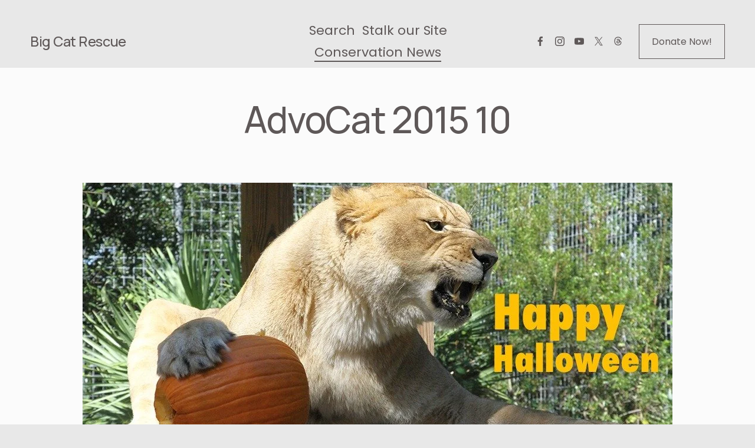

--- FILE ---
content_type: application/javascript
request_url: https://assets.squarewebsites.org/lazy-summaries/lazy-summaries.min.js
body_size: 31952
content:
/*!
 * Squarespace Lazy Summaries - Tool for overriding 30 items limit and additional features
 * Author: Michael Mashay <michael@squarespacewebsites.com>
 * License: Commercial License
 * 12.11.2025
 */
!function(){function t(e){var t=document.createElement("div");t.innerHTML=e;for(let e=0;e<t.childNodes.length;e++)t.childNodes[e].style=t.childNodes[e].className="",t.childNodes[e].dataset={};return e=t.innerHTML,t=null,e.trim()}function a(e){if(e.one(".lightbox-link")||e.hasClass("lightbox-plugin-there"))try{console.log("lightbox plugin"),window.openBundleLinksInLightbox&&openBundleLinksInLightbox(".summary-wrap-link[href]:not(.lightbox-link),.summary-title[href]:not(.lightbox-link),.summary-title-link[href]:not(.lightbox-link),.summary-read-more-link[href]:not(.lightbox-link),.summary-thumbnail-container[href]:not(.lightbox-link)"),window.pluginLightbox&&pluginLightbox(),e.addClass("lightbox-plugin-there")}catch(e){console.log(e)}}function r(e){var t=document.createElement("textarea");return t.innerHTML=e,0===t.childNodes.length?"":t.childNodes[0].nodeValue}function n(e){var t=e?new Date(e).toISOString():(new Date).toISOString();return t.split(".")[0].substring(0,15).replace(/\:/g,"-")}function i(e){return e&&0==e.indexOf("/")&&(e=e.substr(1)),e}function o(e){return e&&e.replace?e.replace(/&/g,"&amp;").replace(/>/g,"&gt;").replace(/</g,"&lt;"):e}function s(e){return e&&e.replace?e.replace(/&/g,"&amp;").replace(/>/g,"&gt;").replace(/</g,"&lt;").replace(/"/g,"&quot;").replace(/'/g,"&#x27;").replace(/`/g,"&#x60;"):e}function l(e){return e&&e.replace?e.replace(/<\/?[^>]+(>|$)/g,""):e}function c(e){return e?e&&e.replace&&e.replace(/[^\-a-zA-Z0-9\s]+/gi,"").replace(/\s/g,"-").toLowerCase():""}function m(e){return e&&0==e.indexOf("/")&&(e=e.substr(1)),e&&"/"==e[e.length-1]&&(e=e.substr(0,e.length-1)),e}function u(e,t){return e=e.replace(/{{(\w+)}}/g,function(e,a){return t&&t.hasOwnProperty(a)?t[a]:"auto"}),e}function d(e){if(e.variantOptions&&e.variantOptions.hasOwnProperty("qtyInStock"))return e.variantOptions.qtyInStock;var t=e.structuredContent;if(2===t.productType)return 1e10;for(var a=0,r=0;r<t.variants.length;r++){var n=t.variants[r];if(n.unlimited)return 1e10;a+=n.qtyInStock}return a}function g(e,t,a){var r=document.getElementById(t);if(r)r.styleSheet?r.styleSheet.cssText!==e&&(r.styleSheet.cssText=e):r.textContent!==e&&(r.textContent=e);else{var n=document.createElement("style");n.type="text/css",n.id=t,n.styleSheet?n.styleSheet.cssText=e:n.appendChild(document.createTextNode(e)),a.appendChild(n)}}function p(e,t){var a=[];e=e.slice(0).sort(),t=t.slice(0).sort();for(var r=e.length,n=0;n<r;n+=1){var i=(e[n]+"").trim();i?t.indexOf(i)>-1&&a.push(i):a.push(i)}return a.length>0}function f(){Y.one("#summarySocIcons")||Y.one("body").append('<svg id="summarySocIcons" xmlns="http://www.w3.org/2000/svg" version="1.1" style="display:none"><symbol id="ss-twitter-icon" viewBox="0 0 64 64"><g class="svg-icon"><path d="M34.426 29.9327L43.9189 18.5H41.6694L33.4267 28.4268L26.8432 18.5H19.25L29.2055 33.5111L19.25 45.5H21.4997L30.2042 35.0169L37.1568 45.5H44.75L34.426 29.9327ZM22.3102 20.2546H25.7656L41.6704 43.8252H38.2151L22.3102 20.2546Z"></path></g></symbol><symbol id="ss-twitter-mask" viewBox="0 0 64 64"><g class="svg-mask"><path d="M38.2151 43.8252H41.6704L25.7656 20.2546H22.3102L38.2151 43.8252Z"></path><path fill-rule="evenodd" clip-rule="evenodd" d="M0 0H64V64H0V0ZM43.9189 18.5L34.426 29.9327L44.75 45.5H37.1568L30.2042 35.0169L21.4997 45.5H19.25L29.2055 33.5111L19.25 18.5H26.8432L33.4267 28.4268L41.6694 18.5H43.9189Z"></path></g></symbol><symbol id="ss-facebook-icon" viewBox="0 0 64 64"><path d="M34.1,47V33.3h4.6l0.7-5.3h-5.3v-3.4c0-1.5,0.4-2.6,2.6-2.6l2.8,0v-4.8c-0.5-0.1-2.2-0.2-4.1-0.2 c-4.1,0-6.9,2.5-6.9,7V28H24v5.3h4.6V47H34.1z"></path></symbol><symbol id="ss-facebook-mask" viewBox="0 0 64 64"><path d="M0,0v64h64V0H0z M39.6,22l-2.8,0c-2.2,0-2.6,1.1-2.6,2.6V28h5.3l-0.7,5.3h-4.6V47h-5.5V33.3H24V28h4.6V24 c0-4.6,2.8-7,6.9-7c2,0,3.6,0.1,4.1,0.2V22z"></path></symbol><symbol id="ss-linkedin-icon" viewBox="0 0 64 64"><path d="M20.4,44h5.4V26.6h-5.4V44z M23.1,18c-1.7,0-3.1,1.4-3.1,3.1c0,1.7,1.4,3.1,3.1,3.1 c1.7,0,3.1-1.4,3.1-3.1C26.2,19.4,24.8,18,23.1,18z M39.5,26.2c-2.6,0-4.4,1.4-5.1,2.8h-0.1v-2.4h-5.2V44h5.4v-8.6 c0-2.3,0.4-4.5,3.2-4.5c2.8,0,2.8,2.6,2.8,4.6V44H46v-9.5C46,29.8,45,26.2,39.5,26.2z"></path></symbol><symbol id="ss-linkedin-mask" viewBox="0 0 64 64"><path d="M0,0v64h64V0H0z M25.8,44h-5.4V26.6h5.4V44z M23.1,24.3c-1.7,0-3.1-1.4-3.1-3.1c0-1.7,1.4-3.1,3.1-3.1 c1.7,0,3.1,1.4,3.1,3.1C26.2,22.9,24.8,24.3,23.1,24.3z M46,44h-5.4v-8.4c0-2,0-4.6-2.8-4.6c-2.8,0-3.2,2.2-3.2,4.5V44h-5.4V26.6 h5.2V29h0.1c0.7-1.4,2.5-2.8,5.1-2.8c5.5,0,6.5,3.6,6.5,8.3V44z"></path></symbol><symbol id="ss-google-icon" viewBox="0 0 64 64"><path d="M26.182,30.545v3.491h5.775c-0.233,1.498-1.745,4.393-5.775,4.393c-3.476,0-6.313-2.88-6.313-6.429c0-3.549,2.836-6.429,6.313-6.429c1.978,0,3.302,0.844,4.058,1.571l2.764-2.662c-1.775-1.658-4.073-2.662-6.822-2.662C20.553,21.818,16,26.371,16,32c0,5.629,4.553,10.182,10.182,10.182c5.876,0,9.775-4.131,9.775-9.949c0-0.669-0.073-1.178-0.16-1.687H26.182z M45.091,30.545v-2.909h-2.909v2.909h-2.909v2.909h2.909v2.909h2.909v-2.909H48v-2.909H45.091z"></path></symbol><symbol id="ss-google-mask" viewBox="0 0 64 64"><path d="M0,0v64h64V0H0z M26.182,42.182C20.553,42.182,16,37.629,16,32c0-5.629,4.553-10.182,10.182-10.182c2.749,0,5.047,1.004,6.822,2.662l-2.764,2.662c-0.756-0.727-2.08-1.571-4.058-1.571c-3.476,0-6.313,2.88-6.313,6.429c0,3.549,2.836,6.429,6.313,6.429c4.029,0,5.542-2.895,5.775-4.393h-5.775v-3.491h9.615c0.087,0.509,0.16,1.018,0.16,1.687C35.956,38.051,32.058,42.182,26.182,42.182z M48,33.454h-2.909v2.909h-2.909v-2.909h-2.909v-2.909h2.909v-2.909h2.909v2.909H48V33.454z"></path></symbol></svg>')}function y(e){for(var t,a,r=e.length;0!==r;)a=Math.floor(Math.random()*r),r-=1,t=e[r],e[r]=e[a],e[a]=t;return e}function h(e,t){if(e.CustomFilter&&e.config.sortSummaryItems&&"no-sort"!==e.config.sortSummaryItems)return console.log("Universal Filter here, may happen need to use it's sorting!"),t;if(!e.config||!e.config.sortSummaryItems)return le&&console.log("No data for sort!"),t;var a=e.config.sortSummaryItems,r=t||e._blockItems;switch(t&&t.size()&&e._blockItems.size()&&(r._nodes=e._blockItems._nodes.concat(t._nodes)),a){case"alph":(e.one(".summary-item [data-title]")||e.one(".summary-item .summary-title-link"))&&r._nodes.sort(function(e,t){return e=e.querySelector("[data-title]")?e.querySelector("[data-title]").dataset.title.toLowerCase().replace(/\r?\n|\r/g,"").replace(/ /g,""):e.querySelector(".summary-title-link")?e.querySelector(".summary-title-link").innerText.toLowerCase().replace(/\r?\n|\r/g,"").replace(/ /g,""):e._LZSData&&e._LZSData.title?e._LZSData.title.toLowerCase().replace(/\r?\n|\r/g,"").replace(/ /g,""):"",t=t.querySelector("[data-title]")?t.querySelector("[data-title]").dataset.title.toLowerCase().replace(/\r?\n|\r/g,"").replace(/ /g,""):t.querySelector(".summary-title-link")?t.querySelector(".summary-title-link").innerText.toLowerCase().replace(/\r?\n|\r/g,"").replace(/ /g,""):t._LZSData&&t._LZSData.title?t._LZSData.title.toLowerCase().replace(/\r?\n|\r/g,"").replace(/ /g,""):"",e<t?-1:e>t?1:0});break;case"alph-desc":(e.one(".summary-item [data-title]")||e.one(".summary-item .summary-title-link"))&&r._nodes.sort(function(e,t){return e=e.querySelector("[data-title]")?e.querySelector("[data-title]").dataset.title.toLowerCase().replace(/\r?\n|\r/g,"").replace(/ /g,""):e.querySelector(".summary-title-link")?e.querySelector(".summary-title-link").innerText.toLowerCase().replace(/\r?\n|\r/g,"").replace(/ /g,""):e._LZSData&&e._LZSData.title?e._LZSData.title.toLowerCase().replace(/\r?\n|\r/g,"").replace(/ /g,""):"",t=t.querySelector("[data-title]")?t.querySelector("[data-title]").dataset.title.toLowerCase().replace(/\r?\n|\r/g,"").replace(/ /g,""):t.querySelector(".summary-title-link")?t.querySelector(".summary-title-link").innerText.toLowerCase().replace(/\r?\n|\r/g,"").replace(/ /g,""):t._LZSData&&t._LZSData.title?t._LZSData.title.toLowerCase().replace(/\r?\n|\r/g,"").replace(/ /g,""):"",e<t?1:e>t?-1:0});break;case"last-word-asc":(e.one(".summary-item [data-title]")||e.one(".summary-item .summary-title-link"))&&r._nodes.sort(function(e,t){e=e.querySelector("[data-title]")?e.querySelector("[data-title]").dataset.title.toLowerCase().replace(/\r?\n|\r/g,""):e.querySelector(".summary-title-link")?e.querySelector(".summary-title-link").innerText.toLowerCase().replace(/\r?\n|\r/g,""):e._LZSData&&e._LZSData.title?e._LZSData.title.toLowerCase().replace(/\r?\n|\r/g,""):"",t=t.querySelector("[data-title]")?t.querySelector("[data-title]").dataset.title.toLowerCase().replace(/\r?\n|\r/g,""):t.querySelector(".summary-title-link")?t.querySelector(".summary-title-link").innerText.toLowerCase().replace(/\r?\n|\r/g,""):t._LZSData&&t._LZSData.title?t._LZSData.title.toLowerCase().replace(/\r?\n|\r/g,""):"",e=e.trim(),t=t.trim();var a=e.split(" "),r=t.split(" ");return a.length&&(e=a[a.length-1]),r.length&&(t=r[r.length-1]),e.localeCompare(t)});break;case"last-word-desc":(e.one(".summary-item [data-title]")||e.one(".summary-item .summary-title-link"))&&r._nodes.sort(function(e,t){e=e.querySelector("[data-title]")?e.querySelector("[data-title]").dataset.title.toLowerCase().replace(/\r?\n|\r/g,""):e.querySelector(".summary-title-link")?e.querySelector(".summary-title-link").innerText.toLowerCase().replace(/\r?\n|\r/g,""):e._LZSData&&e._LZSData.title?e._LZSData.title.toLowerCase().replace(/\r?\n|\r/g,""):"",t=t.querySelector("[data-title]")?t.querySelector("[data-title]").dataset.title.toLowerCase().replace(/\r?\n|\r/g,""):t.querySelector(".summary-title-link")?t.querySelector(".summary-title-link").innerText.toLowerCase().replace(/\r?\n|\r/g,""):t._LZSData&&t._LZSData.title?t._LZSData.title.toLowerCase().replace(/\r?\n|\r/g,""):"",e=e.trim(),t=t.trim();var a=e.split(" "),r=t.split(" ");return a.length&&(e=a[a.length-1]),r.length&&(t=r[r.length-1]),t.localeCompare(e)});break;case"date-asc":r._nodes.sort(function(e,t){e.querySelector(".summary-title-link")&&e.querySelector(".summary-title-link").textContent,t.querySelector(".summary-title-link")&&t.querySelector(".summary-title-link").textContent;var a=e.querySelector(".summary-metadata-item--date"),r=t.querySelector(".summary-metadata-item--date");return e=e._LZSData&&e._LZSData.startDate?e._LZSData.startDate:e._LZSData&&e._LZSData.publishOn?e._LZSData.publishOn:e._LZSData&&e._LZSData.addedOn?e._LZSData.addedOn:a&&a.getAttribute("datetime")?parseInt(a.getAttribute("datetime").replace(/\D/g,"")):0,t=t._LZSData&&t._LZSData.startDate?t._LZSData.startDate:t._LZSData&&t._LZSData.publishOn?t._LZSData.publishOn:t._LZSData&&t._LZSData.addedOn?t._LZSData.addedOn:r&&r.getAttribute("datetime")?parseInt(r.getAttribute("datetime").replace(/\D/g,"")):0,e-t});break;case"date-desc":r._nodes.sort(function(e,t){var a=e.querySelector(".summary-metadata-item--date"),r=t.querySelector(".summary-metadata-item--date");return e=e._LZSData&&e._LZSData.startDate?e._LZSData.startDate:e._LZSData&&e._LZSData.publishOn?e._LZSData.publishOn:e._LZSData&&e._LZSData.addedOn?e._LZSData.addedOn:a&&a.getAttribute("datetime")?parseInt(a.getAttribute("datetime").replace(/\D/g,"")):0,t=t._LZSData&&t._LZSData.startDate?t._LZSData.startDate:t._LZSData&&t._LZSData.publishOn?t._LZSData.publishOn:t._LZSData&&t._LZSData.addedOn?t._LZSData.addedOn:r&&r.getAttribute("datetime")?parseInt(r.getAttribute("datetime").replace(/\D/g,"")):0,t-e});break;case"price-asc":e.one(".summary-item .product-price")&&r._nodes.sort(function(e,t){return e=e.querySelector(".product-price"),t=t.querySelector(".product-price"),e=e&&e.querySelector(".original-price")?e.innerText.replace(e.querySelector(".original-price").innerText,""):e.innerText,t=t&&t.querySelector(".original-price")?t.innerText.replace(t.querySelector(".original-price").innerText,""):t.innerText,e=e?parseInt(e.replace(/\D/g,"")):0,t=t?parseInt(t.replace(/\D/g,"")):0,e-t});break;case"price-desc":e.one(".summary-item .product-price")&&r._nodes.sort(function(e,t){return e=e.querySelector(".product-price"),t=t.querySelector(".product-price"),e=e&&e.querySelector(".original-price")?e.innerText.replace(e.querySelector(".original-price").innerText,""):e.innerText,t=t&&t.querySelector(".original-price")?t.innerText.replace(t.querySelector(".original-price").innerText,""):t.innerText,e=e?parseInt(e.replace(/\D/g,"")):0,t=t?parseInt(t.replace(/\D/g,"")):0,t-e});break;case"likes-asc":r._nodes.sort(function(e,t){return e=e.getAttribute("data-like-count")?parseInt(e.getAttribute("data-like-count").replace(/\D/g,"")):e._LZSData&&e._LZSData.likeCount?e._LZSData.likeCount:0,t=t.getAttribute("data-like-count")?parseInt(t.getAttribute("data-like-count").replace(/\D/g,"")):t._LZSData&&t._LZSData.likeCount?t._LZSData.likeCount:0,e-t});break;case"likes-desc":r._nodes.sort(function(e,t){return e=e.getAttribute("data-like-count")?parseInt(e.getAttribute("data-like-count").replace(/\D/g,"")):e._LZSData&&e._LZSData.likeCount?e._LZSData.likeCount:0,t=t.getAttribute("data-like-count")?parseInt(t.getAttribute("data-like-count").replace(/\D/g,"")):t._LZSData&&t._LZSData.likeCount?t._LZSData.likeCount:0,t-e});break;case"reverse":r._nodes=r._nodes.reverse();break;case"random":r._nodes=y(r._nodes);break;case"custom-sort":r._nodes=window.__sortLazyCustom(r._nodes,e)}if(t&&t.size()){if(!e.config.loadAllOrPag){var n=r.splice(0,e.config.existedItems.size());e.one(".summary-item-list")&&e.one(".summary-item-list").empty().insert(n,null),U(e,!0)}return r}e.one(".summary-item-list")&&e.one(".summary-item-list").insert(r,null)}function w(e,t){var a=e.clickthroughUrl||e.sourceUrl||e.fullUrl,r="social-icon-alignment-"+t.buttonsIconAlignment+" social-icons-color-"+t.buttonsIconColor+" social-icons-size-"+t.buttonsIconSize;if(t.buttonsIconStyle.indexOf("-")>-1){var n=t.buttonsIconStyle.split("-");r+=" social-icons-shape-"+n[0]+" social-icons-style-"+n[1]}else r+=" social-icons-shape-"+t.buttonsIconStyle;return'<div data-item-path="'+a+'" data-item-identifier="'+e.id+'" class="summary-share-buttons socialaccountlinks-v2-block sqs-block-socialaccountlinks-v2"><div class="sqs-block-content"><div class="sqs-svg-icon--outer '+r+'"><nav class="sqs-svg-icon--list"><a href="https://www.facebook.com/sharer/sharer.php?u=" target="_blank" class="summary-share-button sqs-svg-icon--wrapper facebook" data-service="facebook"><div><svg class="sqs-svg-icon--social" viewBox="0 0 64 64"><use class="sqs-use--icon" xmlns:xlink="http://www.w3.org/1999/xlink" xlink:href="#ss-facebook-icon"></use><use class="sqs-use--mask" xmlns:xlink="http://www.w3.org/1999/xlink" xlink:href="#ss-facebook-mask"></use></svg></div></a><a href="https://x.com/intent/post?text='+e.title+'&amp;url=" target="_blank" class="summary-share-button sqs-svg-icon--wrapper twitter" data-service="twitter"><div><svg class="sqs-svg-icon--social" viewBox="0 0 64 64"><use class="sqs-use--icon" xmlns:xlink="http://www.w3.org/1999/xlink" xlink:href="#ss-twitter-icon"></use><use class="sqs-use--mask" xmlns:xlink="http://www.w3.org/1999/xlink" xlink:href="#ss-twitter-mask"></use></svg></div></a><a href="https://www.linkedin.com/shareArticle?mini=true&amp;source='+e.title+'&amp;summary=&amp;url=" target="_blank" class="summary-share-button sqs-svg-icon--wrapper linkedin" data-service="linkedin"><div><svg class="sqs-svg-icon--social" viewBox="0 0 64 64"><use class="sqs-use--icon" xmlns:xlink="http://www.w3.org/1999/xlink" xlink:href="#ss-linkedin-icon"></use><use class="sqs-use--mask" xmlns:xlink="http://www.w3.org/1999/xlink" xlink:href="#ss-linkedin-mask"></use></svg></div></a></nav></div></div></div>'}function b(e,t,a){var r;return function(){var n=this,i=arguments,o=function(){r=null,a||e.apply(n,i)},s=a&&!r;clearTimeout(r),r=setTimeout(o,t),s&&e.apply(n,i)}}function v(e){if(e)return oe}function S(e){try{var t=window.localStorage;e=e.replace(/\//g,"")+"_json";var a=e+"_expires";if(!e||!t)return!1;try{var r=t.getItem(a);if(r){r=parseInt(r);var n=(new Date).getTime();if(n>r)return!1;var i=JSON.parse(t.getItem(e));return i}return!1}catch(e){return console.log(e),!1}}catch(e){return console.log(e),!1}}function _(e,t,a,r){try{var n=window.localStorage,i=t;t=t.replace(/\//g,"")+"_json";var o=t+"_expires";if(r=r||10,e&&n){var s=(new Date).getTime()+6e4*r,l={};if(l=JSON.stringify(e),l.length){i.indexOf("/")>-1&&n.getItem(i)&&n.removeItem(i);try{n.setItem(t,l)}catch(r){if(console.log(r.message||r),!a&&e&&e.items&&e.items.length)for(var c=e.items.length-1;c>=0;c--)e.items[c].body&&(e.items[c].body="y");l=JSON.stringify(e);try{n.setItem(t,l),console.log("Items body was reduced to fit localStorage quota")}catch(e){console.log(e.message||e,"Still too heavy collection to save local.")}}n.setItem(o,s)}}}catch(e){console.log(e)}}function I(e,t,a,r,i,o){var s=function(){var t=window.location.hostname.replace(/\./g,"-")+"_"+a+"_lazy-"+e;_({saved:!0,minutes:r.cacheTime,timestamp:(new Date).getTime()},t,!0,r.cacheTime)};if(i)s();else{if(r&&r.removeFields&&r.removeFields.length&&(r.removeFields=(r.removeFields+"").split(","),t&&t.items&&t.items.length))for(var l=t.items.length-1;l>=0;l--)if(t.items[l].postItemInjectCode&&delete t.items[l].postItemInjectCode,r.removeFields.forEach(function(e){e=e.trim(),"body"!=e||!t.items[l].recordTypeLabel||"image"!=t.items[l].recordTypeLabel&&"video"!=t.items[l].recordTypeLabel||(e="excerpt"),t.items[l].hasOwnProperty(e)&&delete t.items[l][e]}),t.items[l].items&&t.items[l].items.length&&r.removeFields.indexOf("internalImages")>-1)for(var c=t.items[l].items.length-1;c>=0;c--){var m=t.items[l].items[c].oembed;t.items[l].items[c]={assetUrl:t.items[l].items[c].assetUrl,systemDataId:t.items[l].items[c].systemDataId,id:t.items[l].items[c].id,originalSize:t.items[l].items[c].originalSize||"",parentId:t.items[l].items[c].parentId},m&&(t.items[l].items[c].oembed=m)}var u=window.Static&&window.Static.SQUARESPACE_CONTEXT&&window.Static.SQUARESPACE_CONTEXT.website&&window.Static.SQUARESPACE_CONTEXT.website.baseUrl||window.location.origin;t.timestamp=n(),t.nestedCategories&&t.nestedCategories.categoriesHash;var d=JSON.stringify({url:u+"/lazy"+decodeURIComponent(e),content:t,timestamp:n()});console.log("Size to save: ",(d.length/1048576).toFixed(2)+"MB"),Y.io("https://tools.squarewebsites.org/api/save-sqs-response/"+a+"/",{headers:{"Content-Type":"application/json;charset=UTF-8"},method:"POST",data:d,on:{success:function(e,t){t&&t.responseText&&(t=JSON.parse(t.responseText),t.success&&t.file_saved&&s())},failure:function(e){console.log(e)}}})}}function C(e,t,a,r){0==e.indexOf("/")&&(e=e.substr(1));var o=window.Static&&window.Static.SQUARESPACE_CONTEXT&&window.Static.SQUARESPACE_CONTEXT.website&&window.Static.SQUARESPACE_CONTEXT.website.baseUrl&&new URL(window.Static.SQUARESPACE_CONTEXT.website.baseUrl)||window.location,s="https://tools.squarewebsites.org/sqs-response/"+o.hostname.replace(/\./g,"-")+"/"+t+"/lazy-"+(i(decodeURIComponent(e)).replace("?","--query--").replace(/[^A-Za-z0-9-]+/g,"-")||"-")+".js";return!a||!a.saved||a&&a.minutes&&a.minutes!=r.cacheTime||!r.cacheTime?s+="?ver="+n():a&&a.timestamp&&(s+="?ver="+n(a.timestamp)),new Promise(function(e,t){Y.io(s,{headers:{"Content-Type":"application/json;charset=UTF-8"},on:{success:function(a,r){if(r&&r.responseText)try{e(JSON.parse(r.responseText))}catch(e){t("server malformed response")}else t("server empty response")},failure:function(){t("server")}}})})}function k(e){if(e){var t=e.tree||{},a=e.categoryTree||e.categories||[];a&&a.length&&a.forEach(function(e){var a=e.displayName,r=e.id;t[r]={displayName:a},e.children&&e.children.length&&e.children.forEach(function(e){var a=e.displayName,n=e.id;t[n]={displayName:a,parentCategoryId:r},e.children&&e.children.length&&e.children.forEach(function(e){var a=e.displayName,r=e.id;t[r]={displayName:a,parentCategoryId:n}})})}),e.categoriesHash=t}}function x(e,t,a,r){if(window.Static&&window.Static.SQUARESPACE_CONTEXT&&window.Static.SQUARESPACE_CONTEXT.authenticatedAccount)return new Y.Promise(function(e){var a=!1,r="/api/content-service/product/1.1/websites/"+t.website.id+"/products/"+t.collection.id+"/categories/tree";try{Y.io(r,{on:{success:function(t,r){var n=r.responseText;if(n&&n.indexOf("categoryTree")>-1){if(a=JSON.parse(n),a&&a.categoryTree&&a.categoryTree.length)for(var i=a.categoryTree.length-1;i>=0;i--)a.categoryTree[i]={type:a.categoryTree[i].type,displayName:a.categoryTree[i].displayName,count:a.categoryTree[i].orderedItemCount,shortSlug:a.categoryTree[i].shortSlug,parentCategoryId:a.categoryTree[i].parentCategoryId,id:a.categoryTree[i].id};a&&e(a)}else e(a)},failure:function(t,r){console.warn("Get Nested Categories error : "+r.status),e(a)}}})}catch(t){e(a)}});if(r&&r.generated)return console.log("No need to try fetch new nested"),new Y.Promise(function(e,t){e(r)});var n="https://tools.squarewebsites.org/sqs-response/"+window.location.hostname.replace(/\./g,"-")+"/"+a+"/lazy-"+(m(decodeURIComponent(e)).replace("?","--query--").replace(/[^A-Za-z0-9-]+/g,"-")||"-")+"--nested-categories-tree--.js";return new Y.Promise(function(e,t){Y.io(n,{headers:{"Content-Type":"text/javascript;charset=UTF-8"},on:{success:function(t,a){if(a&&a.responseText){var r=JSON.parse(a.responseText);e(r)}},failure:function(){e(!1)}}})})}function L(e,t,a,r,i){var o={enabled:r.useSQSProxy,cacheTime:r.proxyCacheTime||10,removeFields:r.proxyRemoveFields||"variants,digitalGoods,salePriceCents,salePriceMoney,priceMoney,priceCents,isSubscribable,onSale,variantOptionOrdering,additionalFieldsForm,additionalFieldsFormId,authorId,internalImages,contentType,customAddButtonText,useCustomAddButtonText,unsaved,systemDataVariants,systemDataSourceType,pendingPushedServices,pushedServices,displayIndex"};r.promoteThumb=!0;return new Promise(function(s){function l(e,g){if(a){var p=ge()?"":"format=main-content&";Y.io(e+"?"+p+"cache="+n(),{on:{success:function(n,i){var l=i.responseText;if(l&&l.indexOf('id="collectionsIndex"')>-1){if(l.indexOf('<textarea id="collectionsIndex" class="hidden" style="display:none">')>-1)l=l.split('<textarea id="collectionsIndex" class="hidden" style="display:none">')[1].split("</textarea>")[0];else{var m=document.createElement("div");m.innerHTML=l;var u=m.querySelector("#collectionsIndex");l=u.value||u.querySelector(".sqs-block-content")&&u.querySelector(".sqs-block-content").innerText||""}if(l)try{0==l.indexOf("LZString")?c.items=JSON.parse(fe.decompressFromEncodedURIComponent(l.slice(8))):c.items=JSON.parse(l);var d=[],g=[];if(c.items&&c.items.length&&(c.items[0]&&c.items[0].nestedCategories&&c.items[0].nestedCategories.tree&&(c.nestedCategories=c.items[0].nestedCategories,c.items.splice(0,1)),c.items.forEach(function(e,t){e.fullUrl&&-1===e.fullUrl.indexOf(r.originalCollectionUrl+"/")?d.push(e):g.push(e)}),c.items=g.concat(d)),r.processDataFunction&&"function"==typeof r.processDataFunction){var p=r.processUrl||r.originalCollectionUrl;c=r.processDataFunction(c,p)}r.promoteThumb&&c.items&&c.items.forEach(function(e){if(e.body&&!e.systemDataId&&(!e.items||!e.items.length)){var t=e.body.split('data-src="');t[1]&&(t=t[1].split('"')[0],t&&(e.assetUrl=t,e.systemDataId=!0))}}),t&&!o.enabled&&_(c,a,!0),r.__all_loaded=!0,o.enabled&&I(e,c,"main-content",o,!1),s(c)}catch(e){console.warn("error : "+e),s(c)}else s(c)}else s(c)},failure:function(t,a){console.warn("error : "+a.status),window.Static&&Static.SQUARESPACE_CONTEXT&&Static.SQUARESPACE_CONTEXT.authenticatedAccount&&i.one(".summary-block-wrapper").append("<p>Lazy Summary can not fetch items from "+e+" , this is a connection issue or you really need to re-select the collection in Summary settings (in case you have changed the url slug of collection) and make sure source collection is Enabled.</p>"),s(c)}}})}else{var f=e.indexOf("?")>-1?"&format=json":"?format=json";f+="&cache="+n(),g&&(f+="&offset="+g),r.isEventsCollection&&(f+="&view=list",d&&(f+="&year="+u)),Y.io(e+f,{on:{success:function(a,n){var p=n.responseText;if(p)try{0==p.indexOf("LZString")&&(p=fe.decompressFromEncodedURIComponent(p.slice(8))),1==p.indexOf("LZString")&&(p=fe.decompressFromEncodedURIComponent(p.slice(9)));var f=JSON.parse(p),y=!!f.upcoming||!!f.past||!!f.items;y&&(f.upcoming&&(c.upcoming=c.upcoming.concat(f.upcoming)),f.past&&(c.past=c.past.concat(f.past)),f.items&&(c.items=c.items.concat(f.items))),f&&"object"==typeof f&&m&&(f.length?c.items=f:c=f);var h=[];if(r.processDataFunction&&"function"==typeof r.processDataFunction){var w=r.processUrl||r.originalCollectionUrl;h=r.processDataFunction(f,w);h.length&&(c.items=c.items.concat(h))}if(g=f.offset&&f.offset!==g?f.offset:f.pagination&&f.pagination.nextPageOffset&&g!==f.pagination.nextPageOffset?f.pagination.nextPageOffset:"",g){if(r.__all_loaded=!1,c.upcoming.length>=r.existedItems.size()||c.past.length>=r.existedItems.size()||c.items.length>=r.existedItems.size())r.hasOwnProperty("__all_loaded")?y?{items:f.items,past:f.past,upcoming:f.upcoming}:{items:h}:c;l(e,g)}else d&&d!==u?(r.__all_loaded=!1,"past"==r.showPastOrUpcomingEvents?u--:u++,l(e)):(r.__all_loaded=!0,r.promoteThumb&&c.items&&c.items.length&&c.items.forEach(function(e){if(e.body&&!e.systemDataId&&(!e.items||!e.items.length)){var t=e.body.indexOf('data-src="')>-1?e.body.split('data-src="'):e.body.indexOf('<img src="')>-1?e.body.split('<img src="'):[];t[1]&&(t=t[1].split('"')[0],t&&(e.assetUrl=t,e.systemDataId=!0))}}),r.alternateImages&&c.items&&c.items.length&&c.items.forEach(function(e){if(e.body&&e.systemDataId&&(!e.items||!e.items.length)){var t=e.body.indexOf('data-src="')>-1?e.body.split('data-src="'):e.body.indexOf('<img src="')>-1?e.body.split('<img src="'):[];t[1]&&(t=t[1].split('"')[0],t&&(e.alt_image={assetUrl:t,systemDataId:!0}))}}),f.nestedCategories&&f.nestedCategories.categories&&f.nestedCategories.categories.length&&!f.nestedCategories.categories[0].id&&!f.nestedCategories.tree?(c.nestedCategories={},x(e,f,"json").then(function(t){if(t){var a={};t.categoryTree&&(a.generated=!0,t.categoryTree.forEach(function(e){a[e.id]=e}),c.nestedCategories||(c.nestedCategories={})),t.generated&&(a=t),c.nestedCategories.tree=a}o&&(r&&(r.showExcerpt||-1!=o.removeFields.indexOf("excerpt")||(o.removeFields+=",excerpt"),!r.enableLazyBody&&(!i.CustomFilter||i.CustomFilter&&!i.CustomFilter.SQSProxy||i.CustomFilter&&i.CustomFilter.SQSProxy&&!i.CustomFilter.SQSProxy.bodyFieldNeeded)&&(o.removeFields+=",body")),I(e,c,"json",o,!1)),s(c)})):(f.nestedCategories&&f.nestedCategories.categories.length&&f.nestedCategories.categories[0].id&&(console.log("we have categories ids there!!"),f.nestedCategories.all&&(f.nestedCategories.all.allCategory=!0,f.nestedCategories.categories.unshift(f.nestedCategories.all)),c.nestedCategories=f.nestedCategories,k(f.nestedCategories)),o.enabled&&(r&&(r.showExcerpt||-1!=o.removeFields.indexOf("excerpt")||(o.removeFields+=",excerpt"),!r.enableLazyBody&&(!i.CustomFilter||i.CustomFilter&&!i.CustomFilter.SQSProxy||i.CustomFilter&&i.CustomFilter.SQSProxy&&!i.CustomFilter.SQSProxy.bodyFieldNeeded)&&(o.removeFields+=",body")),I(e,c,"json",o,!1)),t&&!o.enabled&&_(c,e,!1),s(c)))}catch(e){console.warn("error : "+e),s(c)}else s(c)},failure:function(e,t){console.warn("error : "+t.status),s(c)}}})}}var c={past:[],upcoming:[],items:[]},m=!1,u=(new Date).getFullYear(),d=r.isEventsCollection&&r.queryEventsTill&&r.queryEventsTill.trim().length&&parseInt(r.queryEventsTill.trim());a&&(a.indexOf("http://")>-1||a.indexOf("https://")>-1)&&(e=a+"",a=!1,m=!0);var g=Y.one(".sqs-layout #collectionsIndex"),p=function(){if(g){var n=g.get("value")||"";try{c.items=JSON.parse(n);var i=[],m=[];if(c.items&&c.items.length&&(c.items.forEach(function(e,t){-1===e.fullUrl.indexOf(r.originalCollectionUrl+"/")?i.push(e):m.push(e)}),c.items=m.concat(i)),r.processDataFunction&&"function"==typeof r.processDataFunction){var u=r.processUrl||r.originalCollectionUrl;c=r.processDataFunction(c,u)}r.__all_loaded=!0,t&&_(c,a),s(c)}catch(e){if(console.warn("error : "+e),r.__all_loaded=!0,r.processDataFunction&&"function"==typeof r.processDataFunction){u=r.processUrl||r.originalCollectionUrl;c=r.processDataFunction(c,u)}s(c)}}else if(r&&r.ajaxData&&r.collectionUrl===e)r.__all_loaded=!0,s(r.ajaxData);else{var d=a||e,p=S(d);if(p&&t&&!o.enabled){if(r.__all_loaded=!0,r.processDataFunction&&"function"==typeof r.processDataFunction){u=r.processUrl||r.originalCollectionUrl;p=r.processDataFunction(p,u)}s(p)}else l(e)}};if(o&&o.enabled){var f=a?"main-content":"json",y=window.location.hostname.replace(/\./g,"-")+"_"+f+"_lazy-"+e,h=S(y);C(e,f,h,o).then(function(e){var t=e.items&&e.items.length;s(e),!0,(e.nestedCategories&&window.self!=window.top||!t||!h||!h.saved||h&&h.minutes&&h.minutes!=o.cacheTime||!o.cacheTime)&&p()}).catch(function(e){console.log(e),p()})}else p()})}function T(){return window.Static&&window.Static.SQUARESPACE_CONTEXT&&window.Static.SQUARESPACE_CONTEXT.websiteSettings&&window.Static.SQUARESPACE_CONTEXT.websiteSettings.storeSettings&&window.Static.SQUARESPACE_CONTEXT.websiteSettings.storeSettings.merchandisingSettings.customSoldOutText?window.Static.SQUARESPACE_CONTEXT.websiteSettings.storeSettings.merchandisingSettings.customSoldOutText:"sold out"}function D(){return window.Static&&window.Static.SQUARESPACE_CONTEXT.website.timeZoneOffset+6e4*(new Date).getTimezoneOffset()||0}function z(){return document.documentElement.lang}function A(e,t,a,r){return new Promise(function(n){t.builtItems||(t.builtItems=[],t.relatedIdToDelete&&t.builtItems.push(t.relatedIdToDelete)),t.jsonTransformFunction&&"function"==typeof t.jsonTransformFunction&&(t.summItems=t.jsonTransformFunction(t.summItems,t)||t.summItems);var i=new Y.NodeList,o=document.createElement("div"),s=window.DOMParser&&new window.DOMParser,l=document.documentElement.lang||"en-US";if(t.summItems&&t.summItems.length&&!r){for(var m=t.summItems,u=m.length,d=0;d<u;d++){var g=m[d];if(g.id&&-1===t.builtItems.indexOf(g.id)){g.readMoreText=t.readMoreText,g.itemUrl=(g.clickthroughUrl&&g.clickthroughUrl!=g.urlId?g.clickthroughUrl:(g.passthrough||t.followSourceUrl)&&g.sourceUrl&&g.sourceUrl!=g.urlId?g.sourceUrl:g.fullUrl).replace('target="_blank',"").replace("%22target%3D%22_blank",""),a.followSourceUrl&&(g.followSourceUrl=!0),g.collectionUrl=g.collectionUrl||t.originalCollectionUrl,g.collectionUrl&&g.collectionUrl.length&&("/"===g.collectionUrl.charAt(g.collectionUrl.length-1)&&(g.collectionUrl=g.collectionUrl.slice(0,-1)),"/"===g.collectionUrl.charAt(0)&&(g.collectionUrl=g.collectionUrl.substring(1))),g.startDate&&(g.startDate=new Date(g.startDate).getTime()+D(),g.endDate=new Date(g.endDate).getTime()+D()),g.addedOn=new Date(g.addedOn).getTime()+D(),g.publishOn=new Date(g.publishOn).getTime()+D(),g.summ_config=a;l="en-EN";try{l=z()}catch(e){console.log(e)}try{var p=g.startDate&&new Date(g.startDate),f=g.endDate&&new Date(g.endDate),y={year:"numeric",month:"short",day:"2-digit"};g.formatDate=p?new Intl.DateTimeFormat(l,y).format(p)+" – "+new Intl.DateTimeFormat(l,y).format(f):g.addedOn?new Intl.DateTimeFormat(l,{year:"numeric",month:"short",day:"2-digit"}).format(new Date(g.addedOn)):"",p&&f&&p.getYear()==f.getYear()&&p.getMonth()==f.getMonth()&&(g.formatDate=new Intl.DateTimeFormat(l,y).format(p)),g.formatShortDate=g.startDate?Y.Date.format(p,{format:"%F"}):g.publishOn?Y.Date.format(new Date(g.publishOn),{format:"%F"}):"",g.formatMonth=g.startDate?Y.Date.format(p,{format:"%b"}):g.publishOn?Y.Date.format(new Date(g.publishOn),{format:"%b"}):"",g.formatDay=g.startDate?Y.Date.format(p,{format:"%e"}):g.publishOn?Y.Date.format(new Date(g.publishOn),{format:"%e"}):"",g.startDate&&g.endDate&&(g.formatTime12=Y.Date.format(p,{format:"%l:%M%P"})+" – "+Y.Date.format(f,{format:"%l:%M%P"}),g.formatTime24=Y.Date.format(p,{format:"%H:%M"})+" – "+Y.Date.format(f,{format:"%H:%M"}),g.formatTimeLocale=p.toLocaleTimeString(l,{hour:"2-digit",minute:"2-digit"})+" – "+f.toLocaleTimeString(l,{hour:"2-digit",minute:"2-digit"}))}catch(e){console.log(e)}if("image"!==g.recordTypeLabel&&"video"!==g.recordTypeLabel||(g.excerpt=g.excerpt||g.body),t.enableLazyBody&&g.body&&(g.bodyExcerpt=!0),"lesson"===g.recordTypeLabel&&g.items[0].oembed&&g.items[0].oembed.height&&(g.assetUrl=g.items[0].oembed.thumbnailUrl,g.systemDataId=!0),"store-item"===g.recordTypeLabel||g.structuredContent&&g.structuredContent.productType){var h=Y.Squarespace.Commerce.priceString(g).trim(),b=h.split(" <");if(b[1])b[0]='<span class="sqs-money-native">'+b[0].replace(/[^,\d.]/g,"")+"</span> ",b[1]='<span class="original-price"><span class="sqs-money-native">'+b[1].replace(/[^,\d.]/g,"")+"</span></span>";else{b[1]=" ";var v=b[0].split(" ").length&&b[0].split(" ").length>2?b[0].split(" ")[0]+" ":"";b[0]=v+'<span class="sqs-money-native">'+b[0].replace(/[^,\d.]/g,"")+"</span>"}g.price='<div class="product-price">'+b[0]+b[1]+"</div>",t.productQuickViewEnabled&&(g.quickProduct='<div class="sqs-product-quick-view-button-wrapper"><span class="sqs-product-quick-view-button" data-id="'+g.id+'" data-group="'+t.blockId+'">'+t.quickProductViewText+"</span></div>"),Y.Squarespace.Commerce.soldOut(g)?(g.sold=" sold-out",g.productMark='<div class="summary-product-status sqs-product-mark-wrapper"><div class="product-mark sold-out">'+T()+"</div></div>"):Y.Squarespace.Commerce.onSale(g)?(g.productMark='<div class="summary-product-status sqs-product-mark-wrapper"><div class="product-mark sale">sale</div></div>',g.sale=" on-sale"):g.productMark='<div class="summary-product-status sqs-product-mark-wrapper"></div>',!g.systemDataId&&!g.mainImageId&&g.items&&g.items[0]&&g.items[0].systemDataId&&(g.systemDataId=g.items[0].systemDataId,g.mediaFocalPoint=g.items[0].mediaFocalPoint,g.assetUrl=g.items[0].assetUrl,g.originalSize=g.items[0].originalSize)}if(g.excerpt&&g.excerpt.html&&(g.excerpt=g.excerpt.html),g.promotedBlockType&&g.promotedBlock){var S=!1;if(s?S=s.parseFromString(g.promotedBlock,"text/html"):(o.innerHTML=g.promotedBlock,S=o),S){var _=S.querySelector("img[alt]");if(_){g.assetUrl=_.getAttribute("data-src")||_.getAttribute("src"),g.systemDataId="true",g.originalSize=_.getAttribute("data-image-dimensions")||"";var I=_.getAttribute("data-image-focal-point")||"0.5,0.5";if(I){var C=I.split(",");g.mediaFocalPoint={x:C[0],y:C[1]}}}}o.innerHTML=""}else if(g.body&&!g.systemDataId){var k=!1;if(s?k=s.parseFromString(g.body,"text/html"):(o.innerHTML=g.body,k=o),k){_=k.querySelector(".thumb-image")||k.querySelector("img[alt]");if(_){g.assetUrl=_.getAttribute("data-src")||_.getAttribute("src"),g.systemDataId="true",g.originalSize=_.getAttribute("data-image-dimensions")||"";I=_.getAttribute("data-image-focal-point")||"0.5,0.5";if(I){C=I.split(",");g.mediaFocalPoint={x:C[0],y:C[1]}}}}o.innerHTML=""}if(t.showShareButtons&&"noShare"!=t.showShareButtons&&(g.summaryShareButtons=w(g,t)),!(g.location&&g.location.addressLine1||g.location&&g.location.addressLine2||g.location&&(g.location.addressTitle||g.location.mapLat&&40.7207559!=g.location.mapLat))||"location"!==t.primaryMetadata&&"location"!==t.secondaryMetadata||(g.location.addressLine1=g.location.addressLine1||"",g.location.addressLine2=g.location.addressLine2||"",g.location.addressCountry=g.location.addressCountry||"",g.location.addressTitle=g.location.addressTitle||"",g.address=(g.location.addressLine1+" "+g.location.addressLine2+" "+g.location.addressCountry).trim(),g.mapUrl="https://maps.google.com?q="+encodeURIComponent(g.address),g.addressText=g.location.addressTitle?g.location.addressTitle:g.address),t.alternateImages&&(g.items&&g.items[1]?g.alternateImage=q(g.items[1],t.imageAspectRatio):g.alt_image&&(g.alternateImage=q(g.alt_image,t.imageAspectRatio))),t.addCatTagClasses&&"none"!==t.addCatTagClasses){var x="";"categories"!=t.addCatTagClasses&&"both"!=t.addCatTagClasses||g.categories&&g.categories.length&&g.categories.forEach&&g.categories.forEach(function(e){x+=" lzs-category-"+c(e)}),"tags"!=t.addCatTagClasses&&"both"!=t.addCatTagClasses||g.tags&&g.tags.length&&g.tags.forEach&&g.tags.forEach(function(e){x+=" lzs-tag-"+c(e)}),g.cats_tags_classes=x}if(-1===t.startItems.indexOf(g.id)){var L="";try{if(t.renderItemDataFunction&&"function"==typeof t.renderItemDataFunction)try{g=t.renderItemDataFunction(g,t)||g}catch(e){console.warn(e)}if(g.metaContent=se.expand(g)||"",L=e.expand(g),delete g.cats_tags_classes,L){var A=!1;if(s?(A=s.parseFromString(L,"text/html"),A.querySelectorAll("noscript").forEach(function(e){e.parentNode.removeChild(e)}),A=A.body.firstChild):(o.innerHTML=L,A=o.firstChild),A&&A._node){if(A._node._LZSData=g,t.afterRenderItemFunction&&"function"==typeof t.afterRenderItemFunction)try{A=t.afterRenderItemFunction(A,g)||A}catch(e){console.warn(e)}g.summ_config=null,i.push(A),t.builtItems.push(g.id)}else{if(t.SSAnim){var E=A.querySelectorAll(".summary-thumbnail, .summary-content");if(E.length)for(let e=0;e<E.length;e++){const a=E[e];a.classList.add(t.SSAnim),a.classList.add(t.SSAnim.replace("pre","").toLowerCase()+"In")}}if(A._LZSData=g,t.afterRenderItemFunction&&"function"==typeof t.afterRenderItemFunction)try{A=t.afterRenderItemFunction(A,g)||A}catch(e){console.warn(e)}g.summ_config=null,i._nodes&&i.push(A),t.builtItems.push(g.id)}}}catch(e){console.log(e,g,d)}}}}t.new_items=t.loadAllOrPag&&!t.__all_loaded?i:!t.loadAllOrPag&&t.new_items&&t.new_items.size()?t.new_items.concat(i):i}r&&t.new_items.size()&&n(new Y.NodeList(t.new_items._nodes.splice(0,r))),n(i)})}function q(e,t){if(e){t=t||1;var a,r="0.5,0.5";return e.mediaFocalPoint&&(r=e.mediaFocalPoint.x+","+e.mediaFocalPoint.y),e.title&&0<e.title.length&&(a=e.title),!a&&e.body&&0<e.body.length&&(a=e.body.replace(/<(?:.|\n)*?>/gm,"")),!a&&e.filename&&0<e.filename.length&&(a=e.filename),a&&(a=l(a)),a||(a=""),'<img class="summary-thumbnail-image summary-thumbnail-image-alternate" data-parent-ratio="'+t+'" data-image="'+e.assetUrl+'" data-src="'+e.assetUrl+'" data-image-dimensions="'+(e.originalSize||"")+'" data-image-focal-point="'+r+'" alt="'+a+'" />'}}function E(e,t){var a=e.isEventsCollection?e.ajaxData[e.showPastOrUpcomingEvents]:e.ajaxData.items;a.length;e.enableLazyFilter&&e.existedItems.size()&&e.lazyFilter&&e.existedItems.each(function(t,a){if(t._node._LZSData){var r=t._node._LZSData,n=0;e.lazyFilter.featured&&(r.starred?n++:n--),e.lazyFilter.category&&r.categories&&r.categories.length&&!r.hasOwnProperty("categoryIds")&&(r.categories&&p(e.lazyFilter.category.split(","),r.categories)?n++:n--),e.lazyFilter.tag&&(r.tags&&p(e.lazyFilter.tag.split(","),r.tags)?n++:n--),n<0&&(t._node._LZSData=null,t.remove())}})}function F(e){e=e||window.event;var t=e.currentTarget,a=Math.floor(((screen.availWidth||1366)-680)/2),r=Math.floor(((screen.availHeight||700)-460)/2),n=window.open(t.getAttribute("href"),"social","width=680,height=460,left="+a+",top="+r+",location=0,menubar=0,toolbar=0,status=0,scrollbars=1,resizable=1");return n&&(n.focus(),e.stopImmediatePropagation&&e.stopImmediatePropagation(),e.preventDefault&&e.preventDefault(),e.returnValue=!1),!!n}function O(e){e.hasClass("share-click-initialized")||e.delegate("click",function(e){F(e)},".summary-share-button"),Y.all(".summary-share-buttons:not(.initialized)").each(function(e){var t=e.getAttribute("data-item-path"),a=t.indexOf("http")>-1;a||(t=location.origin+t),e.setAttribute("data-item-path",t),e.all(".summary-share-button").each(function(e){var a=e.getAttribute("href")+t;e.setAttribute("href",a)}),e.addClass("initialized")})}function M(){var e=document.createEvent("HTMLEvents");e.initEvent("resize",!0,!1),window.dispatchEvent(e)}function U(e,t,a){if(!e._resize_sqpl_tab){var n=e.one(".sqs-video-wrapper iframe"),i=document.fullscreenElement&&document.fullscreenElement.src;window._lzs_timelog&&console.time("LZS refreshSummary"),O(e);var o,s=null;e.one(".sqs-gallery")&&e.one(".sqs-gallery").getData("gallery")&&(o=e.one(".sqs-gallery").getData("gallery"),s=o["gallery-design"]);var l=e.all(".summary-item").addClass("positioned"),c=function(){var t=e.hasClass("performance-mode-used");t||s&&s._renderUI&&s._renderUI(),e.all(".summary-thumbnail-container img").each(function(a){if(e.LazySummariesData&&e.LazySummariesData.imageAspectRatio&&"Auto"!==e.LazySummariesData.imageAspectRatio&&"autocolumns"!==e.LazySummariesData.design){var r=a.get("parentNode");r&&!r._node.style.paddingBottom&&r.setStyles({paddingBottom:100/parseFloat(e.LazySummariesData.imageAspectRatio)+"%",height:0,overflow:"hidden"})}if(t){var n=a.getAttribute("data-src"),i=a.getAttribute("src");n&&!i&&(a._node.onload=function(){this.classList.add("loaded")},a.setStyles({position:"absolute",height:"100%",objectFit:"cover"}).setAttribute("src",n))}else a.hasClass("loaded")||(a._node.onload=function(){this.classList.add("loaded")}),a.loader?a.width()&&!e.hasClass("isotope-filter-used")&&a.fire("refresh"):(Y.Squarespace&&Y.Squarespace.Loader2?Y.Squarespace.Loader2&&a.plug(Y.Squarespace.Loader2,{load:!0,mode:"fill"}):window.ImageLoader.loadLazy?window.ImageLoader.loadLazy(a._node,{mode:"cover",load:!0,useAdvancedPositioning:!0}):window.ImageLoader.load(a._node,{mode:"cover",load:!0,useAdvancedPositioning:!0}),a.fire("refresh"))})};if(o&&s){if(i||a&&n)return!1;var m=o.get("containerWrapper");if(s.imageRegions&&(s.imageRegions=[]),s.dimensions&&(s.dimensions=[]),e.hasClass("isotope-filter-used")||e.hasClass("performance-mode-used"))c();else{window._lzs_timelog&&console.time("LZS galleryRerender"),window._lzs_timelog&&console.time("LZS gallerySetSlides"),o.set("slides",l),window._lzs_timelog&&console.timeEnd("LZS gallerySetSlides"),window._lzs_timelog&&console.time("LZS gallerySetSlidesByMedia");var u=new Y.NodeList,d=new Y.NodeList;if(l.each(function(e){var t=e.getAttribute("data-type");if(t)switch(t){case"image":e.one(".summary-thumbnail img")&&u.push(e.one("img"));break;case"video":d.push(e);default:e.one(".summary-thumbnail img")&&u.push(e.one("img"))}}),o._images=u,o._imagesByMedia={image:u},o._slidesByMedia={image:u,video:d},window._lzs_timelog&&console.timeEnd("LZS gallerySetSlidesByMedia"),"GalleryDesignCarousel"!==s.name){var g=m.all(".sqs-gallery-image-container"),p=m.all(".sqs-gallery-meta-container");o.set("elements",{metaContainers:p,imageContainers:g})}s.name,"GalleryDesignCarousel"==s.name&&(s._state.data.totalSlides.value=l.size(),s._state.data.totalSlides.readOnly=!1,s._state.data.totalGroups.readOnly=!1,s.set("totalSlides",l.size()),s.set("totalGroups",l.size()/s.get("slidesPerRow")),s._syncUI&&s._syncUI()),window._lzs_timelog&&console.time("LZS galleryIntMethods"),window._lzs_timelog&&console.time("LZS designRender"),s._renderUI&&s._renderUI(),window._lzs_timelog&&console.timeEnd("LZS designRender"),window._lzs_timelog&&console.time("LZS plugRenders"),o.plugLoaders&&o.plugLoaders(),window._lzs_timelog&&console.timeEnd("LZS plugRenders"),window._lzs_timelog&&console.time("LZS evaluateBricks"),s._evaluateBricks&&s._evaluateBricks(),window._lzs_timelog&&console.timeEnd("LZS evaluateBricks"),window._lzs_timelog&&console.time("LZS processImages"),s._processImages&&s._processImages(),window._lzs_timelog&&console.timeEnd("LZS processImages"),window._lzs_timelog&&console.time("LZS designLoadImages"),s.loadItems&&s.loadItems(),window._lzs_timelog&&console.timeEnd("LZS designLoadImages"),window._lzs_timelog&&console.timeEnd("LZS galleryIntMethods"),window._lzs_timelog&&console.time("LZS galleryLightboxify"),s.get("lightbox")&&Y.SQS.Gallery&&Y.SQS.Gallery.Manager&&Y.SQS.Gallery.Manager.lightboxify&&(Y.SQS.Gallery.Manager.unlightboxify(l),Y.SQS.Gallery.Manager.lightboxify(!0,l)),window._lzs_timelog&&console.timeEnd("LZS galleryLightboxify");o.onceAfter("refresh",function(){window._lzs_timelog&&console.time("LZS onceRefreshImages");var t=e.all("img:not(.loaded)"),a=0,r=t.size(),n=!1;r&&t.on("load",function(e){a++,a>=r&&!n&&(o.refresh(),n=!0);var t=e.currentTarget;t.hasClass("loaded")||t.addClass("loaded")}),e.all(".summary-thumbnail img[src]").each(function(e){e.fire("refresh")}),t.each(function(e){e.loader?e.loader.set("load",!0):Y.Squarespace.Loader2&&e.plug(Y.Squarespace.Loader2,{load:!0}),e.loader?e.loader.load():window.ImageLoader.loadLazy?window.ImageLoader.loadLazy(e._node,{load:!0,useAdvancedPositioning:!0}):window.ImageLoader.load(e._node,{load:!0,useAdvancedPositioning:!0})}),window._lzs_timelog&&console.timeEnd("LZS onceRefreshImages"),window._lzs_timelog&&console.time("LZS updateControls"),s._updateControls&&(s.get("currentGroup")<0&&s.set("currentGroup",0),s._syncUI(),s.get("totalGroups")),window._lzs_timelog&&console.timeEnd("LZS updateControls")}),window._lzs_timelog&&console.time("LZS galleryRefresh");a=a?{type:"resizeEv"}:null;o.refresh(a),window._lzs_timelog&&console.timeEnd("LZS galleryRefresh"),window._lzs_timelog&&console.timeEnd("LZS galleryRerender")}}else c();if(G(e),e.LazySummariesData&&e.LazySummariesData.enableLazyBody)if(window.Squarespace&&window.Squarespace.initializeLayoutBlocks){window.Squarespace.initializeLayoutBlocks(window.Y,e);try{window.Squarespace.initializeImageBlockDynamicElements(window.Y,e),window.Squarespace.initializeVideo(window.Y,e),window.Squarespace.initializeNativeVideo(window.Y,{isVisitorWebsite:!0,parentElement:e})}catch(e){console.log(e)}}else console.log("NO initializeLayoutBlocks found");if(e.LazySummariesData&&e.LazySummariesData.enableExcerptHTML&&!e.LazySummariesData.enableLazyBody&&e.all(".summary-excerpt:not(.unescaped-html)").each(function(e){e.set("innerHTML",r(e.get("innerHTML"))),e.addClass("unescaped-html")}),e.ancestor(".sqpl-tab")&&!e._resize_sqpl_tab&&(e._resize_sqpl_tab=!0,M()),e.LazySummariesData&&e.LazySummariesData.wrapItemsWithLink){var f="";e.LazySummariesData.followSourceUrl&&(f='target="_blank"'),e.all(".summary-item:not(.lazy-wrap-link-added)").each(function(e){var t=e.one("a.summary-thumbnail-container")||e.one(".summary-title-link");t=t&&t.getAttribute("href"),!e.one(".summary-wrap-link")&&t&&t&&(e.append('<a href="'+t+'" '+f+' data-ajax-loader="ajax-loader-binded" style="appearance:none;padding:0;margin:0;" class="summary-wrap-link"></a>'),e.one(".summary-wrap-link").append(e.all(".summary-thumbnail-outer-container,.summary-content")),e.addClass("lazy-wrap-link-added"))})}if(Y.one('[data-ajax-loader="ajax-loader-binded"]')&&e.all('a[href]:not([target="_blank"]):not([data-ajax-loader="ajax-loader-binded"])').setAttribute("data-ajax-loader","ajax-loader-binded"),e.LazySummariesData&&e.LazySummariesData.refreshFunction&&"function"==typeof e.LazySummariesData.refreshFunction)try{e.LazySummariesData.refreshFunction(e,e.LazySummariesData)}catch(e){console.warn(e)}window._lzs_timelog&&console.timeEnd("LZS refreshSummary"),document.dispatchEvent(new CustomEvent("lazy-summaries:refresh",{detail:e}))}}function P(e,t){t._blockItems&&e._nodes&&(t._blockItems=t._blockItems.concat(e)),t.CustomFilter?(t.CustomFilter.filterAnim=!1,(t.CustomFilter.isotope||t.hasClass("isotope-filter-used"))&&t.one(".summary-item-list")&&t.one(".summary-item-list").append(e),t.CustomFilter.addItems(e)):(t.config&&t.config.sortSummaryItems&&t.config.sortSummaryItems,window._lzs_timelog&&console.time("LZS insertNewItems"),e&&e.size()&&t.one(".summary-item-list")&&t.one(".summary-item-list").append(e),window._lzs_timelog&&console.timeEnd("LZS insertNewItems"),U(t)),a(t),Y.fire("lazy-items-added",t),t.config.enableLazyBody}function N(e){e.all(".summary-item").each(function(e){var t=!!e.one(".summary-metadata-container--below-content")&&e.one(".summary-metadata-container--below-content").getContent();if(t){var a=e.one(".summary-metadata-container--above-title"),r=e.one(".summary-metadata-container--below-title");a&&a.setContent(t),r&&r.setContent(t)}})}function R(e,t){var a=t,r=e&&e.nestedCategories&&(e.nestedCategories.tree||e.nestedCategories.categoriesHash);e.nestedCategories.all;return t&&r&&t.forEach(function(e){var t=r[e];if(t&&t.parentCategoryId&&r[t.parentCategoryId]){-1==a.indexOf(t.parentCategoryId)&&a.push(t.parentCategoryId);var n=r[t.parentCategoryId].parentCategoryId;if(n&&r[n]){-1==a.indexOf(n)&&a.push(n);var i=r[n].parentCategoryId;i&&r[i]&&-1==a.indexOf(i)&&a.push(i)}}}),a}function Z(e,t,a){var r=e.summItems,n=[],i=[],o=r.length,s=e.filter&&(e.filter.featured||e.filter.category||e.filter.categoryIds&&e.filter.categoryIds.length||e.filter.tag),l=e.lazyFilter&&(e.lazyFilter.featured||e.lazyFilter.category||e.lazyFilter.tag);a&&a.nestedCategories&&a.nestedCategories.tree&&e.filter&&e.filter.categoryIds&&!e.filter.category&&a.nestedCategories.tree[e.filter.categoryIds[0]]&&(e.filter.category=a.nestedCategories.tree[e.filter.categoryIds[0]].displayName);for(var c=0;c<o;c++){var m=r[c],u=0;if(s&&u--,s&&(e.filter.featured&&(m.starred?u++:u--),e.filter.categoryIds&&e.filter.categoryIds.length&&m.hasOwnProperty("categoryIds")?(a&&a.nestedCategories&&(a.nestedCategories.tree||a.nestedCategories.categoriesHash)&&(a.nestedCategories.tree,m.categoryIds=R(a,m.categoryIds)),m.categoryIds&&m.categoryIds.length&&p(e.filter.categoryIds,m.categoryIds)?u++:u--):e.filter.category&&!m.hasOwnProperty("categoryIds")&&(m.categories&&p(e.filter.category.split(","),m.categories)?u++:u--),e.filter.tag&&(m.tags&&p(e.filter.tag.split(","),m.tags)?u++:u--)),u>-1)if(e.enableLazyFilter&&e.lazyFilter){var d=0;l&&d--,e.lazyFilter.featured&&(m.starred?d++:d--),e.lazyFilter.category&&(m.categories&&p(e.lazyFilter.category.split(","),m.categories)?d++:d--),e.lazyFilter.tag&&(m.tags&&p(e.lazyFilter.tag.split(","),m.tags)?d++:d--),d>-1&&n.push(m)}else n.push(m);else i.push(m)}return e.summItems=n,e}function B(e,t){var a=[],r=e.nestedCategories.categoriesHash||e.nestedCategories.tree;return t&&t.categoryIds&&e&&e.nestedCategories&&r&&t.categoryIds.forEach(function(e){var t=r[e];if(t&&(-1==a.indexOf(t.displayName)&&a.push(t.displayName),t.parentCategoryId&&r[t.parentCategoryId])){-1==a.indexOf(r[t.parentCategoryId].displayName)&&a.push(r[t.parentCategoryId].displayName);var n=r[t.parentCategoryId].parentCategoryId;n&&r[n]&&-1==a.indexOf(r[n].displayName)&&a.push(r[n].displayName)}}),a}function j(e){e.each(function(e){e.one(".original-price")&&e.addClass("on-sale")})}function H(e,a){ae(e),Y.fire("start-init-lazy-summary",e),N(e),e.one(".loadMoreButtonWrapper")&&e.one(".loadMoreButtonWrapper").remove();var n=e.getAttribute("id"),i=a||(e.getAttribute("data-block-json")?JSON.parse(e.getAttribute("data-block-json")):Y.Widget.getByNode(e)?Y.Widget.getByNode(e).get("model").getAttrs():{}),o=!!e.one('[class*="summary-block-collection-type-events"]')||!!e.one(".summary-item-record-type-event");e.one(".lazy-loaded-item")&&e.all(".lazy-loaded-item").remove(),e._blockItems=null;var s=e.LazySummariesData&&e.LazySummariesData.startItems||[];if(i.imageAspectRatio&&e.setAttribute("image-aspect-ratio",i.imageAspectRatio),e.one(".summary-block-wrapper")&&e.one(".summary-block-wrapper").removeClass("summary-block-setting-primary-metadata-share-buttons")&&e.one(".summary-block-wrapper").removeClass("summary-block-setting-secondary-metadata-share-buttons"),window.customLazySummaries){if(window.customLazySummaries.general){var m=W({},window.customLazySummaries.general);window.customLazySummaries.general&&(i=W(m,i))}window.customLazySummaries.separate&&window.customLazySummaries.separate.length&&window.customLazySummaries.separate.forEach(function(e){(e.id&&e.id===n||e.collectionId&&e.collectionId.indexOf(i.collectionId)>-1)&&(i=W(i,e))})}else i=W({enableLazy:!1,loadAllOrPag:!1,loadMoreText:"Load More..",alternateImages:!1,buttonsIconColor:"black",buttonsIconStyle:"square-border",buttonsIconSize:"small",buttonsIconAlignment:"center",sortSummaryItems:"no-sort"},i);if(window.customLazySummaries&&window.customLazySummaries["*"]&&window.customLazySummaries["*"].hooks){var u=window.customLazySummaries["*"].hooks.beforeInit;u&&"function"==typeof u&&u(e,i)}i.hideLoadMore?e.addClass("summary-hideLoadMore"):e.removeClass("summary-hideLoadMore");var g=W({},i);i.originalCollectionUrl=g.collectionUrl;var y=i.readMoreText;i.readMoreText="Read More →",i.quickProductViewText="Quick View";var I=e.one(".sqs-product-quick-view-button");I&&(i.quickProductViewText=I.get("innerHTML"));var C=e.one(".summary-read-more-link");if(C&&(i.readMoreText=C.get("textContent")),y&&(i.readMoreText=y),e.config=i,i.startFunction&&"function"==typeof i.startFunction)try{i.startFunction(e,i)}catch(e){console.warn(e)}i.emptySlides&&e.one(".summary-item-list").empty();var k=!i.collectionId,x=e.CustomFilter&&e.CustomFilter.existedItems&&e.CustomFilter.existedItems.size()&&e.CustomFilter.existedItems;if(e._blockItems=k?new Y.NodeList:x||e.all(".summary-item"),e.all(".summary-item:not(.lazy-loaded-item)").each(function(e,t){!e.hasAttribute("data-start-index")&&e.setAttribute("data-start-index",t)}),i.existedItems=k?new Y.NodeList:x||e.all(".summary-item:not(.lazy-loaded-item)"),e.one(".summary-item .slide-custom-link")&&(i.ghostSlideCustomLink=!0),i.startItemsFunction&&"function"==typeof i.startItemsFunction)try{i.existedItems.each(function(e){i.startItemsFunction(e,i)})}catch(e){console.warn(e)}if(j(e._blockItems),h(e),i.showShareButtons&&"noShare"!==i.showShareButtons&&(f(),e.one(".summary-block-wrapper")&&e.one(".summary-block-wrapper").addClass("summary-block-setting-"+i.showShareButtons+"-metadata-share-buttons"),e.all(".summary-item:not(.share-buttons-inited)").each(function(e){var t=!!e.one("a")&&e.one("a").getAttribute("href"),a=!!e.one(".summary-title-link")&&e.one(".summary-title-link")._node.textContent;if(t&&a){var r=e.all(".summary-metadata");if(r&&r.size()){var n=w({id:"",fullUrl:t,title:a},i);r.each(function(e){e.one(".summary-share-buttons")||e.append(n)}),e.addClass("share-buttons-inited")}}}),O(e)),i.wrapItemsWithLink){e.one(".summary-block-wrapper")&&e.one(".summary-block-wrapper").addClass("summary-block-setting-wrap-items-with-link");var T="";i.followSourceUrl&&(T='target="_blank"'),e.all(".summary-item:not(.lazy-loaded-item)").each(function(e){var t=e.one("a.summary-thumbnail-container")||e.one(".summary-title-link");t=t&&t.getAttribute("href"),!e.one(".summary-wrap-link")&&t&&t&&(e.append('<a href="'+t+'" '+T+' data-ajax-loader="ajax-loader-binded" style="appearance:none;padding:0;margin:0;" class="summary-wrap-link"></a>'),e.one(".summary-wrap-link").append(e.all(".summary-thumbnail-outer-container,.summary-content")),e.addClass("lazy-wrap-link-added"))})}i.showReadMoreLink&&e.all(".summary-item:not(.lazy-loaded-item)").each(function(e){var t=e.one("a.summary-thumbnail-container")||e.one(".summary-title-link");if(e.one(".summary-read-more-link"))e.one(".summary-read-more-link").set("textContent",i.readMoreText),t&&(t=t.getAttribute("href"),e.one(".summary-read-more-link").setAttribute("href",t));else{var a=e.one(".summary-metadata-container--below-title");t&&(t=t.getAttribute("href"),t&&a.insert('<a href="'+t+'" data-ajax-loader="ajax-loader-binded" class="summary-read-more-link">'+i.readMoreText+"</a>","after"))}}),i.lightbox&&i.lightboxOverlay&&e.all(".summary-thumbnail-container").setAttribute("data-lightbox-theme",i.lightboxOverlay);var D=!1;if(i.customLazyIndex&&i.customLazyIndexUrl&&(D=i.customLazyIndexUrl.trim()),(!i.collectionId||i.collectionId.length<3)&&(e.one(".sqs-blockStatus--overlayMode")&&e.one(".sqs-blockStatus--overlayMode").remove(),e.one(".summary-item-list")&&e.one(".summary-item-list").empty(),e.one("[data-block-state]")&&e.one("[data-block-state]").removeAttribute("data-block-state")),i.collectionUrl=D||(i.collectionUrl?i.collectionUrl:e.one(".summary-title-link")?"/"+e.one(".summary-title-link").get("pathname").split("/")[1]:""),i.collectionUrl&&0!==i.collectionUrl.indexOf("/")&&(i.collectionUrl="/"+i.collectionUrl),e.LazySummariesData=i,e._node&&(e._node.LazySummariesData=i),e.LazySummariesData&&e.LazySummariesData.enableExcerptHTML&&!e.LazySummariesData.enableLazyBody&&e.all(".summary-excerpt:not(.unescaped-html)").each(function(e){e.set("innerHTML",r(e.get("innerHTML"))),e.addClass("unescaped-html")}),i.startRenderFunction&&"function"==typeof i.startRenderFunction)try{i.startRenderFunction(e,i)}catch(e){console.warn(e)}if(i.collectionUrl&&i.enableLazy||i.collectionUrl&&i.alternateImages||i.collectionUrl&&i.enableLazyBody){J("Summary ID: #"+e.getAttribute("id")+"\nCollection Url: "+i.collectionUrl),e.addClass("lazy-summary-enabled"),e.one(".lazy-loading-status")||e.append('<div class="lazy-loading-status sqs-spin hide-after-spin"><div class="sqs-spin-content"></div></div>'),le&&console.log(i),i.isEventsCollection=o,i.startItems=s;var z=v(e),q=i.useSessionCache||!1;i.enableLazyFilter||!i.filter||!i.filter.tag&&!i.filter.category||D||(i.collectionUrl+=i.filter.category&&(!i.filter.categoryIds||i.filter.categoryIds&&!i.filter.categoryIds.length)?"?category="+i.filter.category.trim().replace(/\#/g,"%23").replace(/\+/g,"%2B").replace(/ /g,"+").replace(/%20/g,"+").replace(/&/g,"%26"):"?",i.collectionUrl+=i.filter.tag?(i.collectionUrl.indexOf("?")>-1&&i.collectionUrl.indexOf("category=")>-1?"&":"")+"tag="+i.filter.tag.trim().replace(/\#/g,"%23").replace(/\+/g,"%2B").replace(/ /g,"+").replace(/%20/g,"+").replace(/%20/g,"+").replace(/&/g,"%26"):""),i.enableLazy&&e.addClass("lazy-summary-loading"),i.getCollectionItems&&(i.getFromStorage=S,i.saveToStorage=_,L=i.getCollectionItems);var F=!1,M=i.filter&&(i.filter.featured||i.filter.category||i.filter.tag||i.filter.categoryIds),R=function(a){var n=a.items&&a.items.length&&a.items[0]&&(a.items[0].nestedCategories&&a.items[0].nestedCategories.tree||a.items[0].nestedCategories&&a.items[0].nestedCategories.categoriesHash);if(n&&(a.nestedCategories=a.items.shift(0).nestedCategories),a.items&&a.items.length&&a.nestedCategories&&(a.nestedCategories.tree||a.nestedCategories.categoriesHash)&&a.items.forEach(function(e){e.categoryIds&&(e.categories=B(a,e))}),i.transformExternalDataFunction&&"function"==typeof i.transformExternalDataFunction)try{a=i.transformExternalDataFunction(a,i)||a}catch(e){console.warn(e)}if(i.summItems=a.items,i.isEventsCollection&&a[i.showPastOrUpcomingEvents]&&a[i.showPastOrUpcomingEvents].length&&(i.summItems=a[i.showPastOrUpcomingEvents],i.allEvents&&(i.summItems=a.upcoming.concat(a.past))),i.customLazyIndex&&i.customLazyIndexUrl&&-1==i.customLazyIndexUrl.indexOf("://")&&i.isEventsCollection&&!i.allEvents&&(i.summItems=i.summItems.filter(function(e){return e[i.showPastOrUpcomingEvents]})),M&&(i=Z(i,e,a)),!F){e.removeClass("lazy-summary-loading"),e.addClass("lazy-summary-loaded");var o=i.existedItems,m=o.size(),u=i.summItems.length;if(m){var f=[],y=function(t,a,r,n){if(t&&!t._node.attrsSet){var o=a.body||"";t.setAttribute("data-id",a.id),t.setAttribute("data-like-count",a.likeCount);var l=a.likeCount||0;if(t.setAttribute("data-like-count",l),s.push(a.id),a.summ_config=g,!t.hasClass("lazy-loaded-item")&&!t.one(".summary-thumbnail-outer-container")&&a.assetUrl&&!0===a.systemDataId&&i.showThumbnail&&t.one(".summary-content")&&t.one(".summary-content").insert('<div class="summary-thumbnail-outer-container"><a href="'+(a.passthrough&&a.sourceUrl||a.fullUrl)+'" class="summary-thumbnail-container sqs-gallery-image-container"><img class="summary-thumbnail-image" data-image-focal-point="0.5,0.5" data-src="'+a.assetUrl+'"></img</a></div>',"before"),i.addCatTagClasses&&"none"!==i.addCatTagClasses){var m="";"categories"!=i.addCatTagClasses&&"both"!=i.addCatTagClasses||a.categories&&a.categories.length&&a.categories.forEach&&a.categories.forEach(function(e){m+=" lzs-category-"+c(e)}),"tags"!=i.addCatTagClasses&&"both"!=i.addCatTagClasses||a.tags&&a.tags.length&&a.tags.forEach&&a.tags.forEach(function(e){m+=" lzs-tag-"+c(e)}),t._node.className+=m}if(i.renderItemDataFunction&&"function"==typeof i.renderItemDataFunction)try{a=i.renderItemDataFunction(a,i)||a}catch(e){console.warn(e)}if(t._node._LZSData=a,i.afterRenderItemFunction&&"function"==typeof i.afterRenderItemFunction)try{t=i.afterRenderItemFunction(t,a)||t}catch(e){console.warn(e)}if(a.starred&&t.addClass("item-featured"),i.followSourceUrl){var u=a.clickthroughUrl&&a.clickthroughUrl!=a.urlId?a.clickthroughUrl:a.sourceUrl&&a.sourceUrl!=a.urlId?a.sourceUrl:a.fullUrl;t.all("a.summary-wrap-link,a.summary-title-link, a.summary-thumbnail-container, a.summary-read-more-link").setAttribute("target","_blank").setAttribute("href",u)}delete a.summ_config;var p=t.one(".summary-thumbnail-container");if(p&&!p.getAttribute("data-description")&&a.excerpt&&p.setAttribute("data-description",a.excerpt),i.lightbox,i.enableLazyBody){if(t.one(".excerpt-as-body-inited")&&t.one(".excerpt-as-body-inited").remove(),t.one(".summary-excerpt")&&!t.one(".summary-excerpt").hasClass("excerpt-as-body-inited"))t.one(".summary-excerpt")._node.innerHTML=o,t.one(".summary-excerpt").addClass("excerpt-as-body-inited");else if(t.one(".summary-metadata-container--below-content")){var y=Y.Node.create('<div class="summary-excerpt excerpt-as-body-inited">'+o+"</div>");t.one(".summary-metadata-container--below-content").insert(y,"before")}p&&!p.getAttribute("data-description")&&p.setAttribute("data-description",o)}i.alternateImages&&V(e,i,a,t),f.push(a),t._node.attrsSet=!0;try{(a.sold||a.structuredContent&&a.structuredContent.productType&&(Y.Squarespace.Commerce.soldOut(a)||!d(a)))&&t.addClass("sold-out"),(a.sale||a.structuredContent&&a.structuredContent.productType&&Y.Squarespace.Commerce.onSale(a))&&t.addClass("on-sale")}catch(e){console.log(e)}}},w=e.CustomFilter?e.CustomFilter.items.toFrag():e,v=!w.one("a.summary-title-link")&&!w.one("a.summary-thumbnail-container")&&w.one(".summary-excerpt"),S=!v&&w.all(".summary-title-link"),_=[];S&&S.size()&&S.each(function(e){var t=e.getAttribute("href")+e.get("innerText");-1==_.indexOf(t)?_.push(t):v=!!w.one(".summary-excerpt")});var I=function(e,t,a,r,n,i){if(e.one(".summary-thumbnail-container img")){var o=i&&a&&e.all('[data-src*="'+a+'"]').size()?e.one('[data-src*="'+a+'"]'):i&&r&&e.all('[data-src*="'+r+'"]').size()?e.one('[data-src*="'+r+'"]'):n&&e.one('[data-src*="'+n+'"]');return o}return!1};if(w&&o.size()){for(var C=0;C<i.summItems.length;C++)if(f.length<u){var k=i.summItems[C],x=k.clickthroughUrl||k.passthrough&&k.sourceUrl||k.fullUrl;x&&x.indexOf("target=")>-1&&(x=x.split("target=")[0].trim().replace(/"/g,"").replace(/'/g,""));var L=k.id,T=(k.tags&&(k.tags+"").replace(/, /g,""),k.categories&&(k.categories+"").replace(/, /g,""),k.systemDataId?k.systemDataId:!(!k.items||!k.items.length)&&k.items[0].systemDataId),D=k.mainImage?k.mainImage.assetUrl:k.systemDataId&&k.assetUrl?k.assetUrl:k.recordTypeLabel&&"lesson"==k.recordTypeLabel?k.items&&k.items.length&&k.items[0].oembed&&k.items[0].oembed.thumbnailUrl:k.items&&k.items.length&&k.items[0].assetUrl,q=k.assetUrl,O=k.title;O&&(O+"").indexOf(";")>-1&&(O=r(O));var N=k.excerpt||(2==k.recordType||8==k.recordType)&&k.body;N.html&&(N=N.html);var R=l(O||N||k.filename),H="title & href logic",G=w.one('[data-id="'+L+'"]'),W=0==x.indexOf("#lightbox_")&&x.replace("#lightbox_","#l-").replace(/\//g,"-");if(G)y(G,k,C,"id logic");else if(v)w.all(".summary-excerpt").each(function(e){if(t(e.get("innerHTML"))==t(N))return y(e.ancestor(".summary-item"),k,C,"excerpt only logic"),!0});else{var J=w.all('.summary-title-link[href="'+x+'"]').size()>1,Q=!!(!J&&O&&x&&w.one('.summary-title-link[href="'+x+'"]')&&(w.one('.summary-title-link[href="'+x+'"]').get("innerHTML")&&w.one('.summary-title-link[href="'+x+'"]').get("innerHTML").replace('aria-hidden="true"',"")==O||w.one('.summary-title-link[href="'+x+'"]').get("innerText")&&w.one('.summary-title-link[href="'+x+'"]').get("innerText").replace('aria-hidden="true"',"")==O))&&w.one('.summary-title-link[href="'+x+'"]').ancestor(".summary-item");if(J?w.all('.summary-title-link[href="'+x+'"]').each(function(e){e.get("innerHTML")!=O&&e.get("innerText")!=O||(Q=e.ancestor(".summary-item"))}):Q||J||(Q=O&&x&&w.one('.summary-thumbnail-container[href="'+x+'"][data-title="'+O+'"]')||N&&x&&w.one('.summary-thumbnail-container[href="'+x+'"][data-description]')||W&&w.one('.summary-thumbnail-container[href="'+W+'"]')||W&&w.one('.summary-title-link[href="'+W+'"]'),Q&&(O&&Q.getAttribute("data-title")==O?H="data-title & url logic":N&&Q.getAttribute("data-description")==N?H="data-description & url logic":O&&Q.get("innerText")==O&&(H="innerText title & url logic"),Q=Q.ancestor(".summary-item"))),Q&&Q.one(".summary-thumbnail-container img")){var X=I(Q,k,T,D,q,R);X||(Q=!1)}if(Q)y(Q,k,C,H);else{var $=R&&T&&w.all('[data-src*="'+T+'"]').size()?w.all('[data-src*="'+T+'"]'):R&&D&&w.all('[data-src*="'+D+'"]').size()?w.all('[data-src*="'+D+'"]'):q&&w.all('[data-src*="'+q+'"]');if($&&$.size()&&R&&($=($.item(0).getAttribute("alt").trim()==R||l($.item(0).getAttribute("alt"))==R)&&$.item(0)),$&&$.ancestor&&$.ancestor(".summary-item"))y($.ancestor(".summary-item"),k,C,"asset logic");else{var K=(8==k.recordType||"video"==k.recordTypeLabel)&&k.oembed&&k.oembed.html;if(K)w.all(".summary-item-record-type-video").some(function(e){var t=e.one(".summary-thumbnail-container>.sqs-video-wrapper");if(t&&t.getAttribute("data-html")==k.oembed.html)return y(e,k,C,"video iframe logic"),!0});else if(w.one(".summary-thumbnail-image")){var ee=x&&w.one('.summary-thumbnail-container[href="'+x+'"]');ee&&1==w.all('.summary-thumbnail-container[href="'+x+'"]').size()?y(ee.ancestor(".summary-item"),k,C,"url only logic "+x):w.one(".summary-thumbnail-image")||w.all(".summary-title-link").some(function(e){if(O&&e&&e.get("textContent")==O)return y(e.ancestor(".summary-item"),k,C,"title only logic"),!0})}else{var te=x&&w.all('.summary-title-link[href="'+x+'"]');te=1===te.size()&&te.item(0),te&&!te.one(".summary-thumbnail-image")?y(te.ancestor(".summary-item"),k,C,"url only logic"):w.all(".summary-title-link").some(function(e){if(e&&e.get("textContent")==O)return y(e.ancestor(".summary-item"),k,C,"title only logic"),!0})}}}}}e.CustomFilter&&e.CustomFilter.addVirtualItems&&e.CustomFilter.addVirtualItems(o,f,i.ajaxData)}h(e)}if(i.enableLazyBody&&window.Squarespace&&window.Squarespace.initializeLayoutBlocks&&window.Squarespace.initializeLayoutBlocks(Y,e),Y.fire("lazy-summary-start-items-processed",e),i.portionItemsAddedFunction&&"function"==typeof i.portionItemsAddedFunction)try{i.portionItemsAddedFunction(e,i)}catch(e){console.warn(e)}}if(M||(i=Z(i,e,a)),i.ajaxData=a,i.hasOwnProperty("enableLazyFilter")&&!i.enableLazyFilter&&(i.lazyFilter={}),i.lazyFilter&&(i.lazyFilter.tag||i.lazyFilter.category||i.lazyFilter.featured)&&E(i,e),i.lazyFilter&&i.lazyFilter.customLogic&&(i.summItems=i.lazyFilter.customLogic(i.summItems,i.currentItem,{arrayMatch:p})||i.summItems),i.enableLazy){window._lzs_timelog&&console.time("LZS buildItems"),e.one(".summary-item .slide-custom-link")&&(i.ghostSlideCustomLink=!0);var ae=e.one(".summary-item:not(.lazy-loaded-item) .summary-content")||e.one(".summary-item:not(.lazy-loaded-item) .summary-thumbnail");ae&&["preFade","preScale","preSlide","preClip","preFlex"].forEach(function(e,t){ae.get("className").indexOf(e)>-1&&(i.SSAnim=e)}),A(z,i,g).then(function(t){if(t&&t.size()&&i.ghostSlideCustomLink&&t.each(function(e){if(!e.hasClass("restyled")){var t=e.one(".summary-title-link"),a=e.one('a[href="#read-duration"]'),r=e.one(".summary-metadata-container--below-content"),n="";if(i.followSourceUrl&&(n=' target="_blank"'),t&&e.prepend('<a class="slide-custom-link" href="'+t.getAttribute("href")+'"'+n+"></a>"),a&&r){var o=a.get("textContent")||"Read More";r.append('<div class="read-duration">'+o+"</div>")}}}),window._lzs_timelog&&console.timeEnd("LZS buildItems"),j(t),window._lzs_timelog&&console.time("LZS sortItems"),e.config&&e.config.sortSummaryItems&&"no-sort"!=e.config.sortSummaryItems&&(t=h(e,t)),i.__current=t,window._lzs_timelog&&console.timeEnd("LZS sortItems"),i.allItemsRenderedFunction&&"function"==typeof i.allItemsRenderedFunction)try{t=i.allItemsRenderedFunction(t,i)||t}catch(e){console.warn(e)}if(e.one(".sqs-gallery")&&e.one(".sqs-gallery").getData("gallery")){var r=e.one(".sqs-gallery").getData("gallery"),n=r["gallery-design"];n&&n._getProperty&&n._getProperty("SLIDE_CLASS")&&t&&t.size()&&t.addClass(n._getProperty("SLIDE_CLASS"))}if(e.CustomFilter&&t&&t.size()&&e.CustomFilter.addVirtualItems){var o=i.isEventsCollection?a[i.showPastOrUpcomingEvents]:a.items;e.CustomFilter.addVirtualItems(t,o,i.ajaxData)}if(i.loadAllOrPag||e.CustomFilter){if(le&&console.log(i),window._lzs_timelog&&console.time("LZS appendAll"),i.new_items){if(P(i.new_items,e),Y.fire("lazy-items-all-added",e),i.allItemsAddedFunction&&"function"==typeof i.allItemsAddedFunction)try{i.allItemsAddedFunction(e,i)}catch(e){console.warn(e)}i.summItems=[],i.new_items=null}window._lzs_timelog&&console.timeEnd("LZS appendAll")}else{window._lzs_timelog&&console.time("LZS appendPortion");var s=i.loadMoreText?i.loadMoreText:"Load More";if(i.loadPageSize=i.loadPageSize||5,!e.one(".loadMoreButton")&&i.summItems&&i.summItems.length&&e.one(".summary-block-wrapper")){e.one(".summary-item-list-container").append('<div class="sqs-block-button sqs-block loadMoreButtonWrapper" style="display:inline-block;width:100%;float:none;margin-top:'+i.gutter/2+'px"><div class="sqs-block-button-container sqs-block-button-container--center" data-alignment="center"><button class="loadMoreButton sqs-block-button-element--small sqs-button-element--primary sqs-block-button-element" style="opacity: 0;" data-page-size="'+i.loadPageSize+'">'+s+"</button></div></div>"),e.one(".loadMoreButton").setAttribute("data-items-left",i.new_items.size()),e.one(".loadMoreButton").show(!0);var l=function(t){t&&t.halt&&t.halt();var a=t&&t.currentTarget?parseInt(t.currentTarget.getAttribute("data-page-size")):t&&t.size?t.size:i.loadPageSize;if(i.ajaxData&&i.summItems)if(i.new_items&&i.new_items.size()){var r=new Y.NodeList(i.new_items._nodes.splice(0,a));if(P(r,e),Y.fire("lazy-items-portion-added",e),i.portionItemsAddedFunction&&"function"==typeof i.portionItemsAddedFunction)try{i.portionItemsAddedFunction(e,i)}catch(t){console.warn(t)}i.new_items&&e.one(".loadMoreButton").setAttribute("data-items-left",i.new_items.size()),i.new_items&&i.new_items.size()||(e.one(".loadMoreButtonWrapper").hide(!0),e.__scrollObserver&&(e.__scrollObserver.disconnect(),delete e.__scrollObserver))}else if(e.one(".loadMoreButtonWrapper").hide(!0),Y.fire("lazy-items-all-added",e),i.allItemsAddedFunction&&"function"==typeof i.allItemsAddedFunction)try{i.allItemsAddedFunction(e,i)}catch(t){console.warn(t)}};if(e.one(".loadMoreButton").on("click",l),i.lazyScroll){let t={root:null,rootMargin:"10px",threshold:1};var c=b(function(){l()},100,!1);e.__scrollObserver=new IntersectionObserver(function(e,t){e.forEach(function(e){c()})},t).observe(e.one(".loadMoreButton")._node)}var m=e.all(".summary-item").size();m<i.pageSize&&l({size:i.pageSize-m})}else if(i.new_items&&e.one(".loadMoreButton")&&e.one(".loadMoreButton").setAttribute("data-items-left",i.new_items.size()),i.__filterActive&&e.CustomFilter&&i.new_items&&i.new_items.size()){if(i.allItemsAddedFunction&&"function"==typeof i.allItemsAddedFunction)try{i.allItemsAddedFunction(e,i)}catch(e){console.warn(e)}i.__all_loaded?e.fire("custom-filter:sort-grid",{customFilter:e.CustomFilter}):(P(i.new_items,e),i.summItems=[],i.new_items=null)}window._lzs_timelog&&console.timeEnd("LZS appendPortion")}e.__customFilter_filteringEvent||(e.__customFilter_filteringEvent=e.on("custom-filter:sort-grid",function(t){t&&t.customFilter&&!t.customFilter.all_lazy_added&&(t.customFilter.searchRegex||t.customFilter.filter_selectors||t.customFilter.sort_param)&&(i.__filterActive=!0,i.__all_loaded&&(t.customFilter.all_lazy_added=!0,i.new_items&&i.new_items.size()&&(t.customFilter.waitingForNewItems=!0,P(i.new_items,e),e.one(".loadMoreButton")&&(e.one(".loadMoreButton").setAttribute("data-items-left",0),e.one(".loadMoreButtonWrapper").hide()),Y.fire("lazy-items-all-added",e),i.summItems=[],i.new_items=null)))})),i.__all_loaded&&e.CustomFilter&&e.hasClass("cf-loadMoreButton-enabled")&&e.CustomFilter._sortGrid(),t&&!t.size()&&U(e)})}else U(e);F=!0};if(i.followSourceUrl&&e.all("a.summary-title-link,a.summary-thumbnail-container,.summary-read-more-link, a.slide-custom-link").setAttribute("target","_blank"),i.getItems&&"function"==typeof i.getItems)try{var H=i.getItems(i);H.then?H.then(function(e){R(e)}):R(H)}catch(e){console.warn(e)}else L(i.collectionUrl,q,D,e._node.LazySummariesData,e).then(R)}else e.LazySummariesData=null,e._node&&(e._node.LazySummariesData=null),i.followSourceUrl&&e.all("a.summary-title-link,a.summary-thumbnail-container,.summary-read-more-link, a.slide-custom-link").setAttribute("target","_blank"),U(e);e.on("custom-filter:gallery-refresh",function(){U(e)}),e.one(".sqs-gallery")&&e.one(".sqs-gallery").getData("gallery")&&e.one(".sqs-gallery").getData("gallery").refresh(),Y.one('[data-ajax-loader="ajax-loader-binded"]')&&e.all('a[href]:not([target="_blank"]):not([data-ajax-loader="ajax-loader-binded"])').setAttribute("data-ajax-loader","ajax-loader-binded"),document.dispatchEvent(new CustomEvent("lazy-summaries:started",{detail:e}))}function G(e){e.all(".summary-thumbnail-image-alternate").each(function(e){e&&(e.loader?(e.loader.set("mode","fill"),e.fire("refresh")):Y.Squarespace.Loader2?e.plug(Y.Squarespace.Loader2,{mode:"fill",load:!0}):window.ImageLoader&&(window.ImageLoader.loadLazy?window.ImageLoader.loadLazy(e._node,{mode:"cover",load:!0,useAdvancedPositioning:!0}):window.ImageLoader.load(e._node,{mode:"cover",load:!0,useAdvancedPositioning:!0})))})}function V(e,t,a,r){if(t.startItems.indexOf(a.id)>-1&&t.alternateImages&&(a.items&&a.items.length&&a.items.length>1||a.alt_image)){var n=r?r.one(".summary-thumbnail-container"):e.one('.summary-item[data-id="'+a.id+'"] .summary-thumbnail-container');if(n){if(!n.one(".summary-thumbnail-image-alternate")){var i=n.one(".img-wrapper")||n;i.append(q(a.items&&a.items.length&&a.items[1]||a.alt_image,t.imageAspectRatio))}var o=n.one(".summary-thumbnail-image-alternate");o&&(o.loader?o.loader.set("mode","fill"):window.ImageLoader.loadLazy?window.ImageLoader.loadLazy(o._node,{mode:"cover",load:!0,useAdvancedPositioning:!0}):window.ImageLoader.load(o._node,{mode:"cover",load:!0,useAdvancedPositioning:!0})),setTimeout(function(){o&&o.fire("refresh")},200)}}}function W(e,t){for(var a in t)t.hasOwnProperty(a)&&(e[a]&&"object"==typeof t[a]?W(e[a],t[a]):e[a]=t[a]);return e}function J(e){try{var t=window.Static&&Static.SQUARESPACE_CONTEXT,a=!!e&&c(e);if(a&&window.___sqs_plugins_ga&&window.___sqs_plugins_ga[a])return;var r={pluginName:"Lazy Summaries",pluginPage:t&&t.website.baseUrl?t.website.baseUrl+location.pathname:location.href,pageTitle:document.title,pluginData:e||"No plugin data",siteTitle:t&&t.website.siteTitle||"",siteUrl:t&&t.website.baseUrl||location.origin};a&&(window.___sqs_plugins_ga||(window.___sqs_plugins_ga={}),window.___sqs_plugins_ga[a]=!0),setTimeout(function(){if(ye){var e=new XMLHttpRequest;e.open("POST","https://tools.squarewebsites.org/api/sqs-plugins",!0),e.setRequestHeader("Content-Type","application/json;charset=UTF-8"),e.send(JSON.stringify(r))}},3e4)}catch(e){console.log(e)}}function Q(e,t,a,r){var i=document.createElement("script");i.src=e+"?cache="+n(),i.onload=function(){r&&this.remove(),a&&a(null,{nodes:[this]})},t.appendChild(i)}function X(e){try{if(window.Y&&Y.Squarespace&&Y.Squarespace.GalleryDesigns2&&Y.Squarespace.GalleryDesigns2.autocolumns){if(e=e||Y.Squarespace.GalleryDesigns2.autocolumns.prototype,e.overrided)return;e._syncUI=function(){if(!this._state)return!1;var e=this.get("host");this.block=this.block||e.get("container").ancestor(".sqs-block");var t=this.block&&this.block.getAttribute("data-block-json")&&JSON.parse(this.block.getAttribute("data-block-json"))||this.block&&this.block.config||this.getAttrs();if(t){var a=window.matchMedia&&window.matchMedia("(max-width: 640px)").matches?640:window.matchMedia&&window.matchMedia("(max-width: 1024px) and (min-width: 640px)").matches?642:window.innerWidth,r=(e=e||this.get("host"),e.get("container").get("offsetWidth")),n=this.get("aspectRatio"),i=a<641&&t&&t.mobileSettings,o=a<1025&&641<a&&t&&t.tabletSettings,s=i&&t.mobileColumnWidth?parseInt(t.mobileColumnWidth):this.get("columnWidth"),l=i&&t.hasOwnProperty("mobileGutter")?parseInt(t.mobileGutter):o&&t.hasOwnProperty("tabletGutter")?parseInt(t.tabletGutter):parseInt(this.get("gutter")),c=Math.min(l,this.get("columnWidth")),m=this.get("mixedContent"),u="min"===this.get("columnWidthBehavior")?"floor":"ceil",d=Math[u](r/s);d=i&&t.mobileColumns?parseInt(t.mobileColumns):o&&t.tabletColumns?parseInt(t.tabletColumns):t&&t.useNumberInRow&&t.itemsInRow?parseInt(t.itemsInRow):Math.max(d,1);for(var g=(r-c*(d-1))/d,p=Math.floor(g),f=[],y=0;y<d;y++)f[y]=0;try{this._evaluateBricks()}catch(e){}e.get("slides").each(function(e,t){var a=t%d;n||(a=f.indexOf(Math.min.apply(Math,f)));var i=p*a;0!==a&&(i+=c*a);var o,s=p;o=n?s/n:this._getBrickHeight(e,t,s),a===d-1&&p!==g&&(s=r-i,m||e.one(".sqs-video-wrapper")||e.addClass("slide-stretched"));var l={top:f[a]+"px",left:i+"px",width:s+"px",height:o+"px"};e.setStyles(l),o+=c,f[a]+=o},this),e.get("container").setStyle("height",Math.max.apply(Math,f)-c+"px"),Y.later(20,this,this.loadItems)}},e.overrided=!0}}catch(e){console.log(e,"Can't change autocolumns handle")}}function $(e){try{if(window.Y&&Y.Squarespace&&Y.Squarespace.GalleryDesigns2&&Y.Squarespace.GalleryDesigns2.carousel)return e=e||Y.Squarespace.GalleryDesigns2.carousel.prototype,!e.overrided&&(e._getSlidesPerRow=function(){var e=this.get("slidesPerRowOriginal"),t=this.get("host");this.block=this.block||t.get("container").ancestor(".sqs-block"),this.blockId=this.block&&this.block.getAttribute("id");var a=this.block&&this.block.getAttribute("data-block-json")&&JSON.parse(this.block.getAttribute("data-block-json"))||this.block&&this.block.config||this.getAttrs(),r=window.matchMedia&&window.matchMedia("(max-width: 640px)").matches?640:window.matchMedia&&window.matchMedia("(max-width: 1024px) and (min-width: 640px)").matches?642:window.innerWidth,n=r<641&&a&&a.mobileSettings,i=r<1025&&641<r&&a&&a.tabletSettings;return this.gutter=n&&a.hasOwnProperty("mobileGutter")?parseInt(a.mobileGutter):i&&a.hasOwnProperty("tabletGutter")?parseInt(a.tabletGutter):this.gutter,this.customGutter=n||i||this.gutter,a&&this.customGutter?(e=n&&a.mobileColumns?parseInt(a.mobileColumns):i&&a.tabletColumns?parseInt(a.tabletColumns):e,e):window.innerWidth<480&&1<e?2:window.innerWidth<724&&2<e?3:e},e.goToGroup=function(e){var t="-"+(100*e+e*this.customGutterWidth)+"%";this.get("host").get("container").setStyle("transform","translatex("+t+")"),this.set("currentGroup",e)},e._setSlideStyles=function(){this.styles="#{{blockId}} .sqs-gallery-design-carousel-slide{width:{{sWidth}};padding-right:{{padding}};padding-left:{{padding}}}#{{blockId}} .img-wrapper,#{{blockId}} .intrinsic-inner {position:relative;padding-bottom:{{aspect}}}";var e=this.get("host"),t=e.get("container"),a=t.width(),r=this.get("slidesPerRow"),n=this.hasOwnProperty("gutter")&&this.gutter&&this.customGutter?parseInt(this.gutter)/a*100:this.get("gutter"),i=this._getProperty("CONTAINER_CLASS")+"-slides-in-view-";t.removeClass(i+".*"),t.addClass(i+r);var o=n+"%";this.customGutterWidth=n;var s=this.get("aspectRatio");t.setStyle("marginLeft","-"+o),t.all(".intrinsic-inner").setStyle("");var l={blockId:this.blockId,padding:o,sWidth:100/r+n/r+"%",aspect:s?(100/s).toFixed(2)+"%":0},c=u(this.styles,l);a>0&&(g(c,"summary-carousel-"+this.blockId,this.block),t.all("img").each(function(e){e.fire("refresh")}),t.all(".summary-item").addClass("positioned"),Y.later(20,this,this.loadItems))},e.overrided=!0,!0)}catch(e){console.log(e,"Can't change carousel handle")}}function K(e){try{if(window.Y&&Y.Squarespace&&Y.Squarespace.GalleryDesigns2&&Y.Squarespace.GalleryDesigns2.autogrid)return e=e||Y.Squarespace.GalleryDesigns2.autogrid.prototype,!e.overrided&&(e._syncUI=function(){if(!this._state)return!1;this.styles="#{{blockId}} .sqs-gallery {margin-bottom: -{{margin}};}#{{blockId}} .sqs-gallery-design-autogrid-slide:nth-child({{nth}}n){margin-right:0}#{{blockId}} .sqs-gallery-design-autogrid-slide:nth-child({{nth}}n+1){clear:left}#{{blockId}} .sqs-gallery-design-autogrid-slide{width:{{sWidth}};margin-right:{{margin}};margin-bottom:{{margin}}}#{{blockId}} .img-wrapper,#{{blockId}} .intrinsic-inner {position:relative;padding-bottom:{{aspect}}}";var e=this.get("host"),t=window.matchMedia&&window.matchMedia("(max-width: 640px)").matches?640:window.matchMedia&&window.matchMedia("(max-width: 1024px) and (min-width: 640px)").matches?642:window.innerWidth;this.block=this.block||e.get("container").ancestor(".sqs-block"),this.blockId=this.block&&this.block.getAttribute("id");var a=this.block&&this.block.getAttribute("data-block-json")&&JSON.parse(this.block.getAttribute("data-block-json"))||this.block&&this.block.config||this.getAttrs();if(a){var r=e.get("container"),n=r.width(),i=t<641&&a&&a.mobileSettings,o=t<1025&&641<t&&a&&a.tabletSettings,s=i&&a.mobileColumnWidth?parseInt(a.mobileColumnWidth):this.get("columnWidth"),l=i&&a.hasOwnProperty("mobileGutter")?parseInt(a.mobileGutter):o&&a.hasOwnProperty("tabletGutter")?parseInt(a.tabletGutter):parseInt(this.get("gutter")),c="min"===this.get("columnWidthBehavior")?"floor":"ceil",m=Math[c](n/s);m=i&&a.mobileColumns?parseInt(a.mobileColumns):o&&a.tabletColumns?parseInt(a.tabletColumns):a&&a.useNumberInRow&&a.itemsInRow?parseInt(a.itemsInRow):Math.max(m,1),a&&a.itemsInRow&&r.setAttribute("data-items-in-row",a.itemsInRow);var d=(n-l*(m-1))/m||0,p=this.get("aspectRatio");r.setStyle(""),r.all(".intrinsic-inner").setStyle("");var f={blockId:this.blockId,margin:100*l/n+"%",sWidth:100*d/n+"%",nth:m,aspect:p?(100/p).toFixed(2)+"%":0},y=u(this.styles,f);n>0&&(g(y,"summary-grid-"+this.blockId,this.block),r.all("img").each(function(e){e.fire("refresh")}),r.all(".summary-item").addClass("positioned"),Y.later(20,this,this.loadItems))}},e._syncUI(),e.overrided=!0,!0)}catch(e){console.log(e,"Can't change autogrid handle")}}function ee(){oe||(Y.use(["node"],function(e){var t=function(e,t,a){for(void 0===a&&(a=10),t+="";parseInt(e,10)<a&&1<a;a/=10)e=t+e;return e.toString()},a={formats:{a:function(e,t){return t.a[e.getDay()]},A:function(e,t){return t.A[e.getDay()]},b:function(e,t){return t.b[e.getMonth()]},B:function(e,t){return t.B[e.getMonth()]},C:function(e){return t(parseInt(e.getFullYear()/100,10),0)},d:["getDate","0"],e:["getDate"," "],g:function(e){return t(parseInt(a.formats.G(e)%100,10),0)},G:function(e){var t=e.getFullYear(),r=parseInt(a.formats.V(e),10);return e=parseInt(a.formats.W(e),10),e>r?t++:0===e&&52<=r&&t--,t},H:["getHours","0"],I:function(e){return e=e.getHours()%12,t(0===e?12:e,0)},j:function(e){var a=new Date(e.getFullYear()+"/1/1 GMT");return e=new Date(e.getFullYear()+"/"+(e.getMonth()+1)+"/"+e.getDate()+" GMT")-a,e=parseInt(e/6e4/60/24,10)+1,t(e,0,100)},k:["getHours"," "],l:function(e){return e=e.getHours()%12,t(0===e?12:e," ")},m:function(e){return t(e.getMonth()+1,0)},M:["getMinutes","0"],p:function(e,t){return t.p[12<=e.getHours()?1:0]},P:function(e,t){return t.P[12<=e.getHours()?1:0]},s:function(e,t){return parseInt(e.getTime()/1e3,10)},S:["getSeconds","0"],u:function(e){return e=e.getDay(),0===e?7:e},U:function(e){var r=parseInt(a.formats.j(e),10);return e=6-e.getDay(),r=parseInt((r+e)/7,10),t(r,0)},V:function(e){var r=parseInt(a.formats.W(e),10),n=new Date(e.getFullYear()+"/1/1").getDay();r+=4<n||1>=n?0:1;return 53===r&&4>new Date(e.getFullYear()+"/12/31").getDay()?r=1:0===r&&(r=a.formats.V(new Date(e.getFullYear()-1+"/12/31"))),t(r,0)},w:"getDay",W:function(e){var r=parseInt(a.formats.j(e),10);return e=7-a.formats.u(e),r=parseInt((r+e)/7,10),t(r,0,10)},y:function(e){return t(e.getFullYear()%100,0)},Y:"getFullYear",z:function(e){e=e.getTimezoneOffset();var a=t(parseInt(Math.abs(e/60),10),0),r=t(Math.abs(e%60),0);return(0<e?"-":"+")+a+r},Z:function(e){var t=e.toString().replace(/^.*:\d\d( GMT[+-]\d+)? \(?([A-Za-z ]+)\)?\d*$/,"$2").replace(/[a-z ]/g,"");return 4<t.length&&(t=a.formats.z(e)),t},"%":function(e){return"%"}},aggregates:{c:"locale",D:"%m/%d/%y",F:"%Y-%m-%d",h:"%b",n:"\n",r:"%I:%M:%S %p",R:"%H:%M",t:"",T:"%H:%M:%S",x:"locale",X:"locale"},format:function(r,n){if(n=n||{},!e.Lang.isDate(r))return e.Lang.isValue(r)?r:"";var i,o;i=n.format||"%Y-%m-%d",o=e.Intl.get("datatype-date-format")||e.Intl["datatype-date-format"];for(var s=function(e,t){var r=a.aggregates[t];return"locale"===r?o[t]:r},l=function(n,i){var s=a.formats[i];switch(e.Lang.type(s)){case"string":return r[s]();case"function":return s.call(r,r,o);case"array":if("string"===e.Lang.type(s[0]))return t(r[s[0]](),s[1]);default:return i}};i.match(/%[cDFhnrRtTxX]/);)i=i.replace(/%([cDFhnrRtTxX])/g,s);return i=i.replace(/%([aAbBCdegGHIjklmMpPsSuUVwWyYzZ%])/g,l),s=l=void 0,i}};e.mix(e.namespace("Date"),a),e.namespace("DataType"),e.DataType.Date=e.Date}),YUI.add("lang/datatype-date-format_en",function(e){e.Intl&&e.Intl.add("datatype-date-format","en",{a:"Sun Mon Tue Wed Thu Fri Sat".split(" "),A:"Sunday Monday Tuesday Wednesday Thursday Friday Saturday".split(" "),b:"Jan Feb Mar Apr May Jun Jul Aug Sep Oct Nov Dec".split(" "),B:"January February March April May June July August September October November December".split(" "),c:"%a, %b %d, %Y %l:%M:%S %p %Z",p:["AM","PM"],P:["am","pm"],x:"%m/%d/%y",X:"%l:%M:%S %p"})},"3.17.2"),YUI.add("datatype-date-format",function(e,t){},"3.17.2",{lang:"ar ar-JO ca ca-ES da da-DK de de-AT de-DE el el-GR en en-AU en-CA en-GB en-IE en-IN en-JO en-MY en-NZ en-PH en-SG en-US es es-AR es-BO es-CL es-CO es-EC es-ES es-MX es-PE es-PY es-US es-UY es-VE fi fi-FI fr fr-BE fr-CA fr-FR hi hi-IN hu id id-ID it it-IT ja ja-JP ko ko-KR ms ms-MY nb nb-NO nl nl-BE nl-NL pl pl-PL pt pt-BR ro ro-RO ru ru-RU sv sv-SE th th-TH tr tr-TR vi vi-VN zh-Hans zh-Hans-CN zh-Hant zh-Hant-HK zh-Hant-TW".split(" ")}),YUI.add("squarespace-date-utils",function(t){function a(e){return e=t.Intl.get("datatype-date-format")[e],{monday:e[1],tuesday:e[2],wednesday:e[3],thursday:e[4],friday:e[5],saturday:e[6],sunday:e[0]}}var r=new Date,n=t.namespace("Squarespace").DateUtils={LANG:{days:{full:a.call(null,"A"),abbreviated:a.call(null,"a")}},humanizeAllDates:function(e){t.all(e).each(function(e){var a=parseInt(e.getAttribute("data-date"),10);t.Lang.isNumber(a)?e.set("innerHTML",t.Squarespace.DateUtils.humanizeDate(a)):console.warn("Invalid date on node: ",e)})},humanizeDate:function(a,r){t.Lang.isDate(a)&&(a=a.getTime()),t.Lang.isString(a)&&(a=parseInt(a,10));var n=Date.now()-a,i=Math.floor(n/31536e6),o=Math.floor(n/2592e6),s=Math.floor(n/6048e5),l=Math.floor(n/864e5),c=Math.floor(n/36e5),m=Math.floor(n/6e4),u=(n=Math.floor(n/1e3),function(e,t){var a="";return(1==e?a+("hour"===t?"An ":"A ")+t:a+(e+" ")+t+"s")+" ago"});return 0<i?u(i,"year"):0<o?u(o,"month"):0<s?u(s,"week"):0<l?u(l,"day"):0<c?u(c,"hour"):0<m?u(m,"minute"):r?u(n,"second"):e("Just now")},humanizeDuration:function(e){var t=Math.round(e/1e3);return e=Math.floor(t/60),t-=60*e,e+":"+(10>t?"0":"")+t},getContextualDate:function(a){var r=t.Squarespace.DateUtils.dateFormat,n=new Date,i=r(new Date(a)),o=(n=r(n),Date.now()),s=this.getOptimizedTime(a);return a>o+6048e5?r(a,{format:"%b %e, %Y"}):a>o+864e5?r(a,{format:"%A"})+" "+s:n===i?e("Today ")+s:a>o?e("Tomorrow ")+s:864e5>Date.now()-a?e("Yesterday ")+s:6048e5>Date.now()-a?r(a,{format:"%A"})+" "+s:31536e6>Date.now()-a?r(a,{format:"%b %e"}):r(a,{format:"%b %e, %Y"})},getOptimizedTime:function(e){var a=t.Squarespace.DateUtils.dateFormat;return"00"===a(e,{format:"%M"})?a(e,{format:"%l%P"}):a(e,{format:"%l:%M%P"})},dateFormat:function(a,i){if(i=i||{},i.format=i.format||"%B %e, %Y",a)if(t.Lang.isDate(a)||!t.Lang.isNumber(a)&&!t.Lang.isString(a)){if(isNaN(a.getTime()))return e("Invalid Date")}else a=new Date(a);else a=new Date;if(!t.Lang.isValue(t.Object.getValue(Static,["SQUARESPACE_CONTEXT","tzData"])))return t.DataType.Date.format(a,i);var o=r(a),s=new Date(a.getTime()),l=s.getTimezoneOffset()+o.utcOffset;return s.setMinutes(s.getMinutes()+l),t.Lang.isString(t.Object.getValue(i,["format"]))&&(o.abbreviation&&(i.format=i.format.replace(/%Z/g,o.abbreviation.replace("%s",""))),i.format=n.fixYUIFormatForMissingDate(a,i.format,o)),t.DataType.Date.format(s,i)},fixYUIFormatForMissingDate:function(e,t,a){var r=new Date(e);r.setMinutes(r.getMinutes()+(a.utcOffset+r.getTimezoneOffset()));var n=new Date(e.getTime()+6e4*a.utcOffset);if(r.getHours()==n.getUTCHours())return t;var i={e:function(){return n.getUTCDate()},l:function(){var e=n.getUTCHours()%12;return 0===e?12:e},k:function(){return n.getUTCHours()},H:function(){var e=i.k();return 10>e?"0"+e:e},I:function(){var e=i.l();return 10>e?"0"+e:e},p:function(){return 12>n.getUTCHours()?"AM":"PM"},P:function(){return i.p().toLowerCase()},r:function(){return"%I:%M:%S %p"},T:function(){return"%H:%M:%S"},Z:function(){return a.abbreviation}};for(e=function(e){return e=e.substr(1,1),i[e].call(this).toString()};t.match(/%[elkHIpPrTZ]/);)t=t.replace(/%[elkHIpPrTZ]/g,e);return t},getTimeOffsetToWebsiteTimezone:t.cached(function(e){if(t.Lang.isDate(e))e=e.getTime();else if(!t.Lang.isNumber(e))throw Error("Invalid argument");var a=-new Date(e).getTimezoneOffset();return r(e).utcOffset-a}),createWebsiteDate:function(){var e=new Date(Date.UTC.apply(this,arguments)),t=r(e.getTime());t=t.standardUTCOffset,t=r(e.getTime()-6e4*t),t=t.utcOffset;return e.setMinutes(e.getMinutes()-t),e},shiftForWebsiteTimezoneDisplay:function(e){if(!t.Lang.isValue(e))return null;if(!t.Lang.isValue(t.Object.getValue(Static,["SQUARESPACE_CONTEXT","tzData"])))return new Date(e);e=new Date(e);var a=t.Squarespace.DateUtils.getTimeOffsetToWebsiteTimezone(e);return e.setMinutes(e.getMinutes()+a),e},calculateFullDayOffset:function(e,a){if(!t.Lang.isValue(e)||!t.Lang.isValue(a))return null;var r=function(e){return e=n.shiftForWebsiteTimezoneDisplay(e),e.set({hour:0,minute:0,second:0,millisecond:0}),Math.floor(e.getTime()/864e5)},i=r(e);return r(a)-i},getEnglishDateWithOrdinal:function(e){var t;if(e=this.shiftForWebsiteTimezoneDisplay(e),e=e.getDate(),10<e&&20>e)return e+"th";switch(e%10){case 1:t="st";break;case 2:t="nd";break;case 3:t="rd";break;default:t="th"}return e+t},calculateDateDiff:function(e,t){if(t<e)return this.calculateDateDiff(t,e);var a=t.getFullYear()-e.getFullYear();t.getMonth()<e.getMonth()&&a--;var r=(t.getMonth()-e.getMonth()+12)%12;if(t.getDate()<e.getDate()){r--;var n=new Date(e.getYear(),e.getMonth()+1,0).getDate()-e.getDate()+t.getDate()}else n=t.getDate()-e.getDate();var i=Math.floor(n/7);return{year:a,month:r,week:i,day:n-7*i}}}},"1.0",{requires:["intl","lang/datatype-date-format_en","squarespace-beforeunload"]}),YUI.add("squarespace-json-template",function(e){function t(e){return e.replace(/([\{\}\(\)\[\]\|\^\$\-\+\?])/g,"\\$1")}function a(e,a){var r=p[e+a];return void 0===r&&(r="("+t(e)+"\\S.*?"+t(a)+"\n?)",r=RegExp(r,"g")),r}function r(e,t){var a=[{context:e,index:-1}];return{PushSection:function(e){return null==e?null:(e="@"==e?a[a.length-1].context:a[a.length-1].context[e]||null,a.push({context:e,index:-1}),e)},Pop:function(){a.pop()},next:function(){var e=a[a.length-1];-1==e.index&&(e={context:null,index:0},a.push(e));var t=a[a.length-2].context;if(e.index!=t.length)return e.context=t[e.index++],!0;a.pop()},_Undefined:function(e){return void 0===t?null:t},_LookUpStack:function(e){for(var t=a.length-1;;){var r=a[t];if("@index"==e){if(-1!=r.index)return r.index}else if(r=r.context,"object"==typeof r&&(r=r[e],void 0!==r))return r;if(t--,-1>=t)return this._Undefined(e)}},get:function(e){if("@"==e)return a[a.length-1].context;var t=e.split("."),r=this._LookUpStack(t[0]);if(1<t.length)for(var n=1;n<t.length;n++){if(null===r)return"";if(r=r[t[n]],void 0===r)return this._Undefined(t[n])}return r}}}function n(e,t,a){for(var r=0;r<e.length;r++){var n=e[r];"string"==typeof n?a(n):(0,n[0])(n[1],t,a)}}function i(e,t,a){var r;r=t.get(e.name);for(var n=0;n<e.formatters.length;n++){var i=e.formatters[n];r=(0,i[0])(r,t,i[1])}a(r)}function c(e,t,a){var r=t.PushSection(e.section_name),i=!1;r&&(i=!0),r&&0===r.length&&(i=!1),i?(n(e.Statements(),t,a),t.Pop()):(t.Pop(),n(e.Statements("or"),t,a))}function m(e,t,a){for(var r=t.get("@"),i=0;i<e.clauses.length;i++){var o=e.clauses[i],s=o[1];if((0,o[0][0])(r,t,o[0][1])){n(s,t,a);break}}}function u(e,t,a){var r=t.PushSection(e.section_name);if(r&&0<r.length){r=r.length-1;var i=e.Statements();e=e.Statements("alternate");for(var o=0;void 0!==t.next();o++)n(i,t,a),o!=r&&n(e,t,a)}else n(e.Statements("or"),t,a);t.Pop()}function d(t,r){function n(t){if(t.startsWith(g)){var a=r.partials[t.substr(g.length)];if(a)return[function(t,r,n){return e.JSONTemplate.evaluateJsonTemplate(a,t)},null];throw{name:"BadPartialInclude",message:t.substr(g)+" is not a valid partial. Remember, loops are not supported (a partial include cannot be included inside itself)."}}var n=s.lookup(t);if(!n[0])throw{name:"BadFormatter",message:t+" is not a valid formatter"};return n}function o(e){var t=l.lookup(e);if(!t[0])throw{name:"BadPredicate",message:e+" is not a valid predicate"};return t}var s=new v([w(e.JSONTemplate.DEFAULT_FORMATTERS),b(e.JSONTemplate.DEFAULT_PREFIX_FORMATTERS)]),l=v([w(e.JSONTemplate.DEFAULT_PREDICATES),b(e.JSONTemplate.DEFAULT_PARAMETRIC_PREDICATES)]),d=r.format_char||"|";if(":"!=d&&"|"!=d)throw{name:"ConfigurationError",message:"Only format characters : and | are accepted"};var p=r.meta||"{}",f=p.length;if(1==f%2)throw{name:"ConfigurationError",message:p+" has an odd number of metacharacters"};for(var y,h,S=p.substring(0,f/2),T=(p=p.substring(f/2,f),f=a(S,p),_({})),D=[T],z=S.length,A=0;y=f.exec(t),null!==y;)if(h=y[0],y.index>A&&(A=t.slice(A,y.index),T.Append(A)),A=f.lastIndex,y=!1,"\n"==h.slice(-1)&&(h=h.slice(null,-1),y=!0),h=h.slice(z,-z),"#"!=h.charAt(0)){if("."==h.charAt(0)){h=h.substring(1,h.length);var q,E={"meta-left":S,"meta-right":p,space:" ",tab:"",newline:"\n"}[h];if(void 0!==E){T.Append(E);continue}if(E=h.match(k)){h=E[3],E[1]?(y=u,h=I({section_name:h})):(y=c,h=_({section_name:h})),T.Append([y,h]),D.push(h),T=h;continue}if(E=h.match(x)){y=(q=E[1])?o(q):null,T.NewOrClause(y);continue}E=!1;var F=h.match(L);if(F){if(q=F[1],E=!0,-1==q.indexOf("?")){y=[function(e){return function(t,a){var r,n,i;if(-1!==e.indexOf(" || ")){for(r=e.split("||"),i=0;i<r.length;i++)if(n=r[i].trim(),a.get(n))return!0;return!1}if(-1!==e.indexOf(" && ")){for(r=e.split(" && "),i=0;i<r.length;i++)if(n=r[i].trim(),!a.get(n))return!1;return!0}return a.get(e)}}(q),null],h=C(),h.NewOrClause(y),T.Append([m,h]),D.push(h),T=h;continue}}else"?"!=h.charAt(h.length-1)&&"?"!=h.split(" ")[0].charAt(h.split(" ")[0].length-1)||(q=h,E=!0);if(E){y=q?o(q):null,h=C(),h.NewOrClause(y),T.Append([m,h]),D.push(h),T=h;continue}if("alternates with"==h){T.AlternatesWith();continue}if("end"==h){if(D.pop(),!(0<D.length))throw{name:"TemplateSyntaxError",message:"Got too many {end} statements"};T=D[D.length-1];continue}}if(F=h.split(d),1==F.length)E=[n("str")];else{for(E=[],h=1;h<F.length;h++)E.push(n(F[h]));h=F[0]}T.Append([i,{name:h,formatters:E}]),y&&T.Append("\n")}if(T.Append(t.slice(A)),1!==D.length)throw{name:"TemplateSyntaxError",message:"Got too few {end} statements."};return T}e.namespace("JSONTemplate");var g="apply ",p={},f={"has-multiple?":function(e){return 1<e.length},"main-image?":function(e){return!!e.mainImageId||!!e.systemDataId},"video?":function(e){return 8==e.recordType||"video"===e.recordTypeLabel},"lesson?":function(e){return 62==e.recordType||"lesson"===e.recordTypeLabel},"child-images?":function(e){return!!(e.items&&0<e.items.length&&(e=e.items[0],e.mainImageId||e.systemDataId))},"location?":function(e){return e.location&&e.location.mapLat&&e.location.mapLng},"excerpt?":function(e){return!c(e.excerpt&&(e.excerpt.html||e.excerpt)||"")},"collection?":function(e){return e.collection},"collection-page?":function(e){return e.collection&&10===e.collection.type},"passthrough?":function(e){return e.passthrough&&e.sourceUrl&&""!==e.sourceUrl},"event?":function(e){return 12==e.recordType},"external-link?":function(e){return!!e.externalLink},"folder?":function(e){return e.collection&&e.collection.folder},"index?":function(e){return 1===Y.Object.getValue(e,["collection","folder","folderBehavior"])},"variation?":function(e){return 4===Y.Object.getValue(e,["collection","folder","folderBehavior"])},"singular?":function(e){return 1===e},"plural?":function(e){return 1!==e},"serviceNameEmail?":function(e,t){return"email"===e.serviceName},"has-variants?":function(e){return Y.Squarespace.Commerce.hasVariants(e)},"varied-prices?":function(e){return Y.Squarespace.Commerce.variedPrices(e)},"on-sale?":function(e){return Y.Squarespace.Commerce.onSale(e)},"sold-out?":function(e){return Y.Squarespace.Commerce.soldOut(e)}},y={html:o,htmltag:s,htmlattr:s,str:function(e){if(null==e)return"";try{return e.toString()}catch(t){return"[JSONT: Can't format variable as string (typeof: "+typeof e+").]"}},raw:function(e){return e},capitalize:function(e){return e.toUpperCase()},safe:function(e){return e?e.replace(/<.*?>/g,""):""},json:function(e){return Y.JSON.stringify(e).replace(/<\/script>/g,'</scr"+"ipt>')},smartypants:function(e){return e=e.replace(/(^|[-\u2014\s(\["])'/g,"$1‘"),e=e.replace(/'/g,"’"),e=e.replace(/(^|[-\u2014/\[(\u2018\s])"/g,"$1“"),e=e.replace(/"/g,"”"),e.replace(/--/g,"—")},slugify:function(e){return e?e.replace(/[^\-a-zA-Z0-9\s]+/gi,"").replace(/\s/g,"-").toLowerCase():""},"url-encode":function(e){return encodeURIComponent(e).replaceAll("%20","+")},count:function(e){var t=e.length;if(null==t&&"object"==typeof e)for(w in t=0,e)Object.prototype.hasOwnProperty.call(e,w)&&t++;return t||0},"image-meta":function(e){if(e){var t,a="0.5,0.5";return e.mediaFocalPoint&&(a=e.mediaFocalPoint.x+","+e.mediaFocalPoint.y),e.title&&0<e.title.length&&(t=e.title),!t&&e.body&&0<e.body.length&&(t=e.body.replace(/<(?:.|\n)*?>/gm,"")),!t&&e.filename&&0<e.filename.length&&(t=e.filename),t&&(t=l(t)),'data-image="'+e.assetUrl+'" data-src="'+e.assetUrl+'" data-image-dimensions="'+(e.originalSize||"")+'" data-image-focal-point="'+a+'" alt="'+t+'" '}},round:function(e,t,a){return Math.round(parseFloat(e))},"product-status":function(e){return Y.Squarespace.Commerce.soldOut(e)?'<div class="product-mark sold-out">sold out</div>':Y.Squarespace.Commerce.onSale(e)?'<div class="product-mark sale">sale</div>':void 0},"money-string":function(e){return Y.Squarespace.Commerce.moneyString(e)},"product-price":function(e){return'<div class="product-price">'+Y.Squarespace.Commerce.priceString(e)+"</div>"},"from-price":function(e){return Y.Squarespace.Commerce.fromPrice(e)},"normal-price":function(e){return Y.Squarespace.Commerce.normalPrice(e)},"sale-price":function(e){return Y.Squarespace.Commerce.salePrice(e)},"variant-descriptor":function(e){return Y.Squarespace.Commerce.variantFormat(e)},"color-weight":function(e){return e&&0<e.length&&7>=e.length?(e=e.replace("#",""),8388607.5<parseInt(e,16)?"light":"dark"):""},"summary-form-field":function(e){return Y.Squarespace.Commerce.summaryFormFieldString(e)},pluralize:function(e,t){var a,r;switch(t.length){case 0:a="",r="s";break;case 1:a="",r=t[0];break;case 2:a=t[0],r=t[1];break;default:throw Error("pluralize got too many args")}return 1===e?a:r}},h=e.Squarespace.TEMPLATE_PREFIX_FORMATTERS||[];e.JSONTemplate.DEFAULT_FORMATTERS=e.Squarespace.TEMPLATE_FORMATTERS||y,e.JSONTemplate.DEFAULT_PREFIX_FORMATTERS=[].concat(h,[{name:"pluralize",func:function(e,t,a){switch(a.length){case 0:t="",a="s";break;case 1:t="",a=a[0];break;case 2:t=a[0],a=a[1];break;default:throw{name:"EvaluationError",message:"pluralize got too many args"}}return 1==e?t:a}},{name:"encode-space",func:function(e,t,a){return e.replace(/\s/g,"&nbsp;")}},{name:"truncate",func:function(e,t,a){return t=a[0]||100,a=a[1]||"...",e&&e.length>t&&(e=e.substring(0,t),e=e.replace(/\w+$/,""),e+=a),e}},{name:"date",func:function(t,a,r){var n=0;n=new Date(t).getTimezoneOffset();if(!e.Lang.isNumber(t))return"Invalid date.";if("undefined"!=typeof TimezoneJS){var i;try{i=new TimezoneJS.Date(t,a.get("website.timeZone"))}catch(e){return"Invalid Timezone"}n=(isNaN(i.getTimezoneOffset())?0:i.getTimezoneOffset())-n}else a=-parseInt(Static.SQUARESPACE_CONTEXT.website.timeZoneOffset,10)/6e4,i=(new Date).getTimezoneOffset(),n=a-i;return t=new Date(t-6e4*n),r=r.join(" "),e.DataType.Date.format(t,{format:r})}},{name:"image",func:function(e,t,a){var r;return e.mediaFocalPoint&&(r=e.mediaFocalPoint.x+","+e.mediaFocalPoint.y),'<img class="'+(a[0]?a[0]:"thumb-image")+'" '+(e.title?'alt="'+l(e.title)+'" ':"")+' data-image="'+e.assetUrl+'" data-image-dimensions="'+e.originalSize+'" data-image-focal-point="'+r+'"/>'}},{name:"video",func:function(e,t,a){var r=e.oembed||e.structuredContent&&e.structuredContent.oembed||{},n=e.assetUrl,i=e.mediaFocalPoint,o=!1,l=!1,c=e.colorData;if(a)for(var m=0;m<a.length;m++){var u=a[m];"load-false"===u?o=!0:"color-data"===u&&(l=!0)}var d='<div class="sqs-video-wrapper" '+(o?'data-load="false" ':"")+'data-html="'+s(r.html)+'" data-provider-name="'+r.providerName+'">';if(e.overlay){var g='<div class="sqs-video-overlay';e.mainImageId||e.systemDataId?(g+='" style="opacity: 0;">',g+='<img data-load="false" data-image="'+n+'" data-src="'+n+'" data-image-dimensions="'+(e.originalSize||"")+'" data-image-focal-point="'+(i?i.x+","+i.y:"0.5,0.5")+'" ',l&&c&&(g+='data-color-topleft="#'+c.topLeftAverage+'" data-color-topright="#'+c.topRightAverage+'" data-color-bottomleft="#'+c.bottomLeftAverage+'" data-color-bottomright="#'+c.bottomRightAverage+'" data-color-center="#'+c.centerAverage+'" '),g+="/>"):g+=' no-thumb" style="opacity: 0;">',g+='<div class="sqs-video-opaque"> </div><div class="sqs-video-icon"></div>',d+=g+="</div>"}return d+"</div>"}},{name:"timesince",func:function(t,a,r){return e.Lang.isNumber(t)?(r.join(" "),'<span class="timesince" data-date="'+t+'">'+e.Squarespace.DateUtils.humanizeDate(t)+"</span>"):"Invalid date."}},{name:"resizedHeightForWidth",func:function(e,t,a){return t=e.split("x"),2!=t.length?"Invalid source parameter.  Pass in 'originalSize'.":(e=parseInt(t[0],10),t=parseInt(t[1],10),a=parseInt(a[0],10)/e,parseInt(t*a,10))}},{name:"resizedWidthForHeight",func:function(e,t,a){return t=e.split("x"),2!=t.length?"Invalid source parameter.  Pass in 'originalSize'.":(e=parseInt(t[0],10),t=parseInt(t[1],10),a=parseInt(a[0],10)/t,parseInt(e*a,10))}},{name:"squarespaceThumbnailForWidth",func:function(e,t,a){return Y.Squarespace.Rendering.getSquarespaceSizeForWidth(parseInt(a[0],10))}},{name:"squarespaceThumbnailForHeight",func:function(e,t,a){return t=e.split("x"),2!=t.length?"Invalid source parameter.  Pass in 'originalSize'.":(e=parseInt(t[0],10),t=parseInt(t[1],10),a=parseInt(a[0],10)/t,a=parseInt(e*a,10),Y.Squarespace.Rendering.getSquarespaceSizeForWidth(a))}},{name:"cycle",func:function(e,t,a){return a[(e-1)%a.length]}}]);var w=function(e){return{lookup:function(t){return[e[t]||null,null]}}},b=function(e){return{lookup:function(t){for(var a=0;a<e.length;a++){var r=e[a].name,n=e[a].func;if(t.slice(0,r.length)==r)return a=t.charAt(r.length),t=""===a?[]:t.split(a).slice(1),[n,t]}return[null,null]}}},v=function(e){return{lookup:function(t){for(var a=0;a<e.length;a++){var r=e[a].lookup(t);if(r[0])return r}return[null,null]}}},S=function(e){var t={current_clause:[],Append:function(e){t.current_clause.push(e)},AlternatesWith:function(){throw{name:"TemplateSyntaxError",message:"{.alternates with} can only appear with in {.repeated section ...}"}},NewOrClause:function(e){throw{name:"NotImplemented"}}};return t},_=function(e){var t=S(e);return t.statements={default:t.current_clause},t.section_name=e.section_name,t.Statements=function(e){return t.statements[e||"default"]||[]},t.NewOrClause=function(e){if(e)throw{name:"TemplateSyntaxError",message:"{.or} clause only takes a predicate inside predicate blocks"};t.current_clause=[],t.statements.or=t.current_clause},t},I=function(e){var t=_(e);return t.AlternatesWith=function(){t.current_clause=[],t.statements.alternate=t.current_clause},t},C=function(e){var t=S(e);return t.clauses=[],t.NewOrClause=function(e){e=e||[function(e){return!0},null],t.current_clause=[],t.clauses.push([e,t.current_clause])},t},k=/(repeated)?\s*(section)\s+(\S+)?/,x=/^or(?:[\s\-]+(.+))?/,L=/^if(?:[\s\-]+(.+))?/;e.JSONTemplate.Template=function(){this.initialize.apply(this,arguments)},e.JSONTemplate.Template.prototype={initialize:function(e,t,a){e=this.removeMultilineComments(e),this._options=t||{},this._program=d(e,this._options)},removeMultilineComments:function(e){for(var t,a=e.search("{##");0<=a;)t=e.substr(a),e=e.substr(0,a)+t.substr(t.search("##}")+3),a=e.search("{##");return e},render:function(e,t){var a=r(e,this._options.undefined_str);n(this._program.Statements(),a,t)},expand:function(e){var t=[];return this.render(e,function(e){t.push(e)}),t.join("")}},e.Squarespace&&e.Squarespace.TEMPLATE_PREDICATES&&e.Squarespace.TEMPLATE_PREDICATES["video?"]&&(e.Squarespace.TEMPLATE_PREDICATES["video?"]=f["video?"]),e.JSONTemplate.DEFAULT_PREDICATES=e.Squarespace.TEMPLATE_PREDICATES||{},Object.keys(f).forEach(function(t){e.JSONTemplate.DEFAULT_PREDICATES[t]||(e.JSONTemplate.DEFAULT_PREDICATES[t]=f[t])}),e.JSONTemplate.DEFAULT_PARAMETRIC_PREDICATES=e.Squarespace.TEMPLATE_PARAMETRIC_PREDICATES||[],e.JSONTemplate.evaluateJsonTemplate=function(t,a,r){return"string"!=typeof t?"JSON Template Error: Processing failed because no input was provided. (type: "+typeof t+", template: "+JSON.stringify(t)+", dictionary: "+JSON.stringify(a)+", partials: "+JSON.stringify(r)+")":new e.JSONTemplate.Template(t,{partials:r}).expand(a)}},"1.0",{requires:"json squarespace-common squarespace-date-utils squarespace-escaping-utils squarespace-commerce-utils squarespace-util".split(" ")}),Y.use(["squarespace-json-template","datatype-date-format"],function(){se=new Y.JSONTemplate.Template('<time class="summary-metadata-item summary-metadata-item--date" datetime="{formatShortDate}">{formatDate}</time>{.if startDate}<time class="summary-metadata-item summary-metadata-item--event-time"><span class="event-time-12hr">{formatTime12}</span><span class="event-time-24hr">{formatTime24}</span><span class="event-time-localized">{formatTimeLocale}</span></time>{.end}{.if categories}<span class="summary-metadata-item summary-metadata-item--cats">{.repeated section categories}<a href="/{collectionUrl}?category={@|url-encode}">{@}</a>{.alternates with}, {.end}</span>{.end}{.if tags}<span class="summary-metadata-item summary-metadata-item--tags">{.repeated section tags}<a href="/{collectionUrl}?tag={@|url-encode}">{@}</a>{.alternates with}, {.end}</span>{.end}{.if author.id}<span class="summary-metadata-item summary-metadata-item--author"><a href="{collectionUrl}?author={author.id}#show-archive">{author.displayName}</a> </span>{.end}{.if mapUrl}<span class="summary-metadata-item summary-metadata-item--location"><a href="{mapUrl}" target="_blank">{addressText}</a></span>{.end}{.if commentState}<span class="summary-metadata-item summary-metadata-item--comments comments-count-{commentCount}"><a href="{fullUrl}#comments-{id}">{.if commentCount}{commentCount}{.end}</a></span>{.end}{summaryShareButtons}'),oe=new Y.JSONTemplate.Template('<div data-like-count="{likeCount}" class="summary-item sqs-gallery-design-{summ_config.design}-slide lazy-loaded-item positioned {cats_tags_classes} {.if starred} item-featured{.end} summary-item-record-type-{recordTypeLabel}{.if contentType} summary-item-has-thumbnail{.end}{.if excerpt} summary-item-has-excerpt{.end}{.if categories && categories.0} summary-item-has-cats{.end}{.if tags && tags.0} summary-item-has-tags{.end}{.if author.id} summary-item-has-author{.end}{.if mapUrl} summary-item-has-location{.end}{.if commentState} summary-item-has-comments-enabled{.end}{.if quickProduct} sqs-product-quick-view-button-hover-area{.end}{sold}{sale}"{.if clickthroughUrl} data-click-through-url="{clickthroughUrl}"{.end} data-id="{id}"{.video?} data-type="video"{.or} data-type="image"{.end}>{.if summ_config.showThumbnail}{.video?}<div class="summary-thumbnail-container sqs-gallery-image-container">{@|video}</div>{.or}<div class="summary-thumbnail-outer-container"><a class="summary-thumbnail-container sqs-gallery-image-container{.if summ_config.lightbox} js-gallery-lightbox-opener{.end}" {.if title}data-title="{title|htmlattr}"{.end} {.if excerpt}data-description="{excerpt|htmlattr}"{.end} data-lightbox-theme="{lightboxOverlay}" href="{.if itemUrl}{itemUrl}{.end}"{.if followSourceUrl}target="_blank"{.end}>{.lesson?}<div class="summary-thumbnail img-wrapper"><img class="summary-thumbnail-image" {@|image-meta}/></div>{.or}{.main-image?}<div class="summary-thumbnail img-wrapper"><img class="summary-thumbnail-image" {@|image-meta}/>{.if productMark}{productMark}{.end}{.if alternateImage}{alternateImage}{.end}{.if startDate}<div class="summary-thumbnail-event-date"><div class="summary-thumbnail-event-date-inner"><span class="summary-thumbnail-event-date-month">{formatMonth}</span><span class="summary-thumbnail-event-date-day">{formatDay}</span></div></div>{.end}</div>{.end}{.end}</a>{.if quickProduct}{quickProduct}{.end}</div>{.end}{.end}<div class="summary-content sqs-gallery-meta-container"><div class="summary-metadata-container summary-metadata-container--above-title"><div class="summary-metadata summary-metadata--primary">{metaContent}</div><div class="summary-metadata summary-metadata--secondary">{metaContent}</div></div>{.if summ_config.showTitle}<div class="summary-title"><a class="summary-title-link" href="{.if itemUrl}{itemUrl}{.end}"{.if followSourceUrl} target="_blank"{.end}>{title}</a></div>{.end}<div class="summary-metadata-container summary-metadata-container--below-title"> <div class="summary-metadata summary-metadata--primary">{metaContent}</div><div class="summary-metadata summary-metadata--secondary">{metaContent}</div></div>{.if price}{.if summ_config.showPrice}<div class="summary-price">{price}</div>{.end}{.end}{.if summ_config.showExcerpt}{.if bodyExcerpt}<div class="summary-excerpt">{body}</div>{.or}<div class="summary-excerpt">{excerpt}</div>{.end}{.end}{.if summ_config.showReadMoreLink}<a class="summary-read-more-link" href="{.if itemUrl}{itemUrl}{.end}" {.if followSourceUrl} target="_blank"{.end}>{readMoreText}</a>{.end}<div class="summary-metadata-container summary-metadata-container--below-content"> <div class="summary-metadata summary-metadata--primary">{metaContent}</div><div class="summary-metadata summary-metadata--secondary">{metaContent}</div></div></div></div>')}))}function te(){if(!document.getElementById("lazySummariesStyles")){var e='.loadMoreButton{border-style:unset;color:inherit}body{overflow-anchor: none}.sqs-block-summary-v2 [class*="comments-count-"] a:after{content: "Comments";padding-left:.5ch} .sqs-block-summary-v2 .comments-count-0 a:after,.sqs-block-summary-v2 .comments-count-1 a:after {content: "Comment"} .summary-hideLoadMore .loadMoreButtonWrapper{position:absolute;padding:0!important;margin:0!important;height:1px!important;pointer-events:none!important;opacity:0!important;visibility:hidden!important;}.sqs-gallery-design-autocolumns .summary-item img:not([src]){max-width:280px}.sqs-block-summary-v2 .grid-items-in-row-used{font-size:0;letter-spacing:0}.sqs-block-summary-v2 .grid-items-in-row-used .summary-item{display:inline-block;vertical-align:top;float: none;clear: none}.sqs-block-summary-v2 .summary-share-buttons{display:none;padding:10px 0}.sqs-block-summary-v2 .summary-block-wrapper.summary-block-setting-secondary-metadata-share-buttons .summary-metadata--secondary .summary-share-buttons{display:block}.sqs-block-summary-v2 .summary-block-wrapper.summary-block-setting-primary-metadata-share-buttons .summary-metadata--primary .summary-share-buttons{display:block}.sqs-block-summary-v2 .summary-block-wrapper.summary-block-setting-secondary-metadata-share-buttons .summary-metadata--secondary{display:block}.sqs-block-summary-v2 .summary-block-wrapper.summary-block-setting-primary-metadata-share-buttons .summary-metadata--primary{display:block}.sqs-block-summary-v2 .loadMoreButton:after{margin-left:5px;content:"("attr(data-items-left)")";display:inline-block}.summary-thumbnail-image-alternate{min-height:1px;background-color: #fff;object-fit:cover;max-width:none;position: absolute !important;top:0!important;left:0!important;width:100%!important;height:100%!important;z-index: 2;opacity:0!important;transition: .3s opacity!important;}.summary-thumbnail-outer-container:hover .summary-thumbnail-image-alternate{opacity:1!important}.lazy-loading-status{bottom:0;width:32px;height:32px;border:2px solid rgba(0,0,0,.7);border-top-color:rgba(0,0,0,.08);border-left-color:rgba(0,0,0,.08);display:block;margin:3% 0 0 0;position:absolute;left:48.5%;left:calc(50% - 16px);display:none!important;}.lazy-summary-loading .lazy-loading-status{display:block!important}',t=document.querySelectorAll("head")[0],a=document.createElement("style");a.id="lazySummariesStyles",a.type="text/css",a.styleSheet?a.styleSheet.cssText=e:a.appendChild(document.createTextNode(e)),t.appendChild(a)}}function ae(e){if(!e.config){var t=e.getAttribute("data-block-json")?JSON.parse(e.getAttribute("data-block-json")):{ignoreInit:!1},a=e.one(".sqs-gallery")&&e.one(".sqs-gallery").getData("gallery"),r=a&&a["gallery-design"];r&&r.name&&!r.overrided&&("GalleryDesignAutoGrid"==r.name?(K(),Y.Squarespace.GalleryManager&&(Y.Squarespace.GalleryManager._galleries&&Y.Squarespace.GalleryManager._galleries.length&&Y.Squarespace.GalleryManager._galleries.forEach(function(r,n){a._yuid===r._yuid&&(r.after("destroy",function(){e.all(".summary-item").setStyle(""),!t.ignoreInit&&Y.Squarespace.GalleryManager.initializeBlock(e)}),r.destroy(),Y.Squarespace.GalleryManager._galleries.splice(n,1))}),a=null)):"GalleryDesignAutocolumns"==r.name?(X(),Y.Squarespace.GalleryManager&&(Y.Squarespace.GalleryManager._galleries&&Y.Squarespace.GalleryManager._galleries.length&&Y.Squarespace.GalleryManager._galleries.forEach(function(r,n){a._yuid===r._yuid&&(r.after("destroy",function(){e.all(".summary-item").setStyle(""),!t.ignoreInit&&Y.Squarespace.GalleryManager.initializeBlock(e)}),r.destroy(),Y.Squarespace.GalleryManager._galleries.splice(n,1))}),a=null)):"GalleryDesignCarousel"==r.name&&($(r),e.all(".summary-item").setStyle(""),setTimeout(function(){},20)),r.overrided=!0)}}function re(e,t){return new Y.Promise(function(a,r){var n=t&&"json"==t?"application/json;charset=UTF-8":"text/plain;charset=UTF-8";Y.io(e,{headers:{"Content-Type":n},on:{success:function(e,r){r&&r.responseText&&a(t&&"json"==t?JSON.parse(r.responseText):r.responseText)},failure:function(e){r(e)}}})})}function ne(e){function t(e){var t=document.createElement("div");return t.className="sqs-block summary-v2-block sqs-block-summary-v2 related-summary-block",t.setAttribute("data-block-json",JSON.stringify(e)),t.innerHTML='<div class="sqs-block-content"><div class="'+a(e)+'"><div class="summary-item-list-container sqs-gallery-container"><header class="summary-block-header"><div class="summary-heading"><span class="summary-header-text">'+e.headerText+'</span></div><div class="summary-carousel-pager sqs-gallery-controls"><span class="summary-carousel-pager-prev previous"></span><span class="summary-carousel-pager-next next"></span></div></header><div class="summary-item-list sqs-gallery sqs-gallery-design-'+e.design+'"></div></div></div></div>',Y.one(t)}function a(e){var t="summary-block-wrapper summary-block-collection-type-"+e.collectionType+" summary-block-setting-text-size-"+e.textSize+" summary-block-setting-text-align-"+e.textAlignment+" summary-block-setting-design-"+e.design+" summary-block-setting-design-list-thumbnail-"+e.listImageAlignment+" summary-block-setting-metadata-position-"+e.metadataPosition+" summary-block-setting-primary-metadata-"+e.primaryMetadata+" summary-block-setting-secondary-metadata-"+e.secondaryMetadata+(e.showThumbnail?" summary-block-setting-show-thumbnail":"")+(e.showTitle?" summary-block-setting-show-title":"")+(e.showPrice?" summary-block-setting-show-price":"")+(e.showExcerpt?" summary-block-setting-show-excerpt":"")+(e.wrapItemsWithLink?" summary-block-setting-wrap-items-with-link":"")+(e.showReadMoreLink?" summary-block-setting-show-read-more-link":"")+" sqs-gallery-design-"+e.design;return t}var r=t(e);return r}function ie(e){e.forEach(function(e){if(e.container&&e.container.toLowerCase){var t=Y.one(e.container);if(t)if(t.hasClass("view-item")){var a=t.one(".hentry[data-item-id]"),r=e.placeTo&&e.placeTo.length&&t.one(e.placeTo.split("|")[0])||a,n=e.placeTo&&e.placeTo.length&&e.placeTo.indexOf("|")>-1&&e.placeTo.split("|")[1]||null,i=e.summarySettings||{};if(r){window.location.pathname;re(window.location.pathname+"?format=json","json").then(function(t){var a=null;if(t.item){var o=W({filter:{},collectionType:t.collection.typeName,collectionUrl:t.collection.fullUrl,collectionId:t.collection.id,relatedIdToDelete:t.item.id,currentItem:{id:t.item.id,categories:t.item.categories,tags:t.item.tags,featured:t.item.starred,fullUrl:t.item.fullUrl}},i);if(e.filter&&(e.filter.customLogic&&"function"==typeof e.filter.customLogic||(e.filter.tag&&t.item.tags&&(o.filter.tag=t.item.tags+"",e.filter.firstTag&&(o.filter.tag=t.item.tags[0])),e.filter.category&&t.item.categories&&(o.filter.category=t.item.categories+"",e.filter.firstCategory&&(o.filter.category=t.item.categories[0])),e.filter.featured&&(o.filter.featured=!0))),e.remoteSummary);else{var s=W({},pe);if(o=W(s,o),a=ne(o),a)try{r.insert(a,n),K(),X(),$(),window.Y.Squarespace.GalleryManager.initializeBlock(a),o.lazyFilter||(o.lazyFilter={}),o.lazyFilter.customLogic=e.filter.customLogic,H(a,o)}catch(e){console.log(e)}}}else console.log("Seems no item in JSON response, no data to build Related Summary")})}}else console.log("Container should have a view-item classname");else console.log("Container not found on current page")}else console.log("Related container should be CSS selector string")})}var oe,se,le=!1,ce=null,me=null,ue=null,de="7.0",ge=function(){return parseFloat(de)>7},pe={hSize:null,floatDir:null,useNumberInRow:!0,itemsInRow:4,tabletSettings:!0,tabletColumns:3,tabletGutter:10,mobileSettings:!0,mobileColumns:1,mobileGutter:5,enableLazy:!0,loadAllOrPag:!1,loadPageSize:4,hideLoadMore:!1,loadMoreText:"",readMoreText:"",useSessionCache:!1,useSQSProxy:!1,proxyCacheTime:10,customLazyIndex:!1,customLazyIndexUrl:"",collectionUrl:"",ignoreInit:!1,alternateImages:!1,enableLazyBody:!1,enableLazyFilter:!1,lazyFilter:{},sortSummaryItems:"no-sort",showShareButtons:"noShare",buttonsIconAlignment:"center",buttonsIconSize:"small",buttonsIconStyle:"square-border",buttonsIconColor:"black",collectionId:"5db0c8204769ff43a071456e",design:"carousel",headerText:"",textSize:"medium",pageSize:4,imageAspectRatio:"1.5",columnWidth:270,gutter:18,listImageSize:30,listImageAlignment:"left",slidesPerRow:4,textAlignment:"left",showTitle:!0,showThumbnail:!0,showExcerpt:!0,showReadMoreLink:!1,showPrice:!0,productQuickViewEnabled:!1,showPastOrUpcomingEvents:"upcoming",metadataPosition:"below-content",primaryMetadata:"none",secondaryMetadata:"none",filter:{},autoCrop:!0,lightbox:!1,mixedContent:!0,blockId:"related-summary-block"},fe=function(){function e(e,t){if(!n[e]){n[e]={};for(var a=0;a<e.length;a++)n[e][e.charAt(a)]=a}return n[e][t]}var t=String.fromCharCode,a="ABCDEFGHIJKLMNOPQRSTUVWXYZabcdefghijklmnopqrstuvwxyz0123456789+/=",r="ABCDEFGHIJKLMNOPQRSTUVWXYZabcdefghijklmnopqrstuvwxyz0123456789+-$",n={},i={compressToBase64:function(e){if(null==e)return"";var t=i._compress(e,6,function(e){return a.charAt(e)});switch(t.length%4){default:case 0:return t;case 1:return t+"===";case 2:return t+"==";case 3:return t+"="}},decompressFromBase64:function(t){return null==t?"":""==t?null:i._decompress(t.length,32,function(r){return e(a,t.charAt(r))})},compressToUTF16:function(e){return null==e?"":i._compress(e,15,function(e){return t(e+32)})+" "},decompressFromUTF16:function(e){return null==e?"":""==e?null:i._decompress(e.length,16384,function(t){return e.charCodeAt(t)-32})},compressToUint8Array:function(e){for(var t=i.compress(e),a=new Uint8Array(2*t.length),r=0,n=t.length;n>r;r++){var o=t.charCodeAt(r);a[2*r]=o>>>8,a[2*r+1]=o%256}return a},decompressFromUint8Array:function(e){if(null==e)return i.decompress(e);for(var a=new Array(e.length/2),r=0,n=a.length;n>r;r++)a[r]=256*e[2*r]+e[2*r+1];var o=[];return a.forEach(function(e){o.push(t(e))}),i.decompress(o.join(""))},compressToEncodedURIComponent:function(e){return null==e?"":i._compress(e,6,function(e){return r.charAt(e)})},decompressFromEncodedURIComponent:function(t){return null==t?"":""==t?null:(t=t.replace(/ /g,"+"),i._decompress(t.length,32,function(a){return e(r,t.charAt(a))}))},compress:function(e){return i._compress(e,16,function(e){return t(e)})},_compress:function(e,t,a){if(null==e)return"";var r,n,i,o={},s={},l="",c="",m="",u=2,d=3,g=2,p=[],f=0,y=0;for(i=0;i<e.length;i+=1)if(l=e.charAt(i),Object.prototype.hasOwnProperty.call(o,l)||(o[l]=d++,s[l]=!0),c=m+l,Object.prototype.hasOwnProperty.call(o,c))m=c;else{if(Object.prototype.hasOwnProperty.call(s,m)){if(m.charCodeAt(0)<256){for(r=0;g>r;r++)f<<=1,y==t-1?(y=0,p.push(a(f)),f=0):y++;for(n=m.charCodeAt(0),r=0;8>r;r++)f=f<<1|1&n,y==t-1?(y=0,p.push(a(f)),f=0):y++,n>>=1}else{for(n=1,r=0;g>r;r++)f=f<<1|n,y==t-1?(y=0,p.push(a(f)),f=0):y++,n=0;for(n=m.charCodeAt(0),r=0;16>r;r++)f=f<<1|1&n,y==t-1?(y=0,p.push(a(f)),f=0):y++,n>>=1}u--,0==u&&(u=Math.pow(2,g),g++),delete s[m]}else for(n=o[m],r=0;g>r;r++)f=f<<1|1&n,y==t-1?(y=0,p.push(a(f)),f=0):y++,n>>=1;u--,0==u&&(u=Math.pow(2,g),g++),o[c]=d++,m=String(l)}if(""!==m){if(Object.prototype.hasOwnProperty.call(s,m)){if(m.charCodeAt(0)<256){for(r=0;g>r;r++)f<<=1,y==t-1?(y=0,p.push(a(f)),f=0):y++;for(n=m.charCodeAt(0),r=0;8>r;r++)f=f<<1|1&n,y==t-1?(y=0,p.push(a(f)),f=0):y++,n>>=1}else{for(n=1,r=0;g>r;r++)f=f<<1|n,y==t-1?(y=0,p.push(a(f)),f=0):y++,n=0;for(n=m.charCodeAt(0),r=0;16>r;r++)f=f<<1|1&n,y==t-1?(y=0,p.push(a(f)),f=0):y++,n>>=1}u--,0==u&&(u=Math.pow(2,g),g++),delete s[m]}else for(n=o[m],r=0;g>r;r++)f=f<<1|1&n,y==t-1?(y=0,p.push(a(f)),f=0):y++,n>>=1;u--,0==u&&(u=Math.pow(2,g),g++)}for(n=2,r=0;g>r;r++)f=f<<1|1&n,y==t-1?(y=0,p.push(a(f)),f=0):y++,n>>=1;for(;;){if(f<<=1,y==t-1){p.push(a(f));break}y++}return p.join("")},decompress:function(e){return null==e?"":""==e?null:i._decompress(e.length,32768,function(t){return e.charCodeAt(t)})},_decompress:function(e,a,r){var n,i,o,s,l,c,m,u=[],d=4,g=4,p=3,f="",y=[],h={val:r(0),position:a,index:1};for(n=0;3>n;n+=1)u[n]=n;for(o=0,l=Math.pow(2,2),c=1;c!=l;)s=h.val&h.position,h.position>>=1,0==h.position&&(h.position=a,h.val=r(h.index++)),o|=(s>0?1:0)*c,c<<=1;switch(o){case 0:for(o=0,l=Math.pow(2,8),c=1;c!=l;)s=h.val&h.position,h.position>>=1,0==h.position&&(h.position=a,h.val=r(h.index++)),o|=(s>0?1:0)*c,c<<=1;m=t(o);break;case 1:for(o=0,l=Math.pow(2,16),c=1;c!=l;)s=h.val&h.position,h.position>>=1,0==h.position&&(h.position=a,h.val=r(h.index++)),o|=(s>0?1:0)*c,c<<=1;m=t(o);break;case 2:return""}for(u[3]=m,i=m,y.push(m);;){if(h.index>e)return"";for(o=0,l=Math.pow(2,p),c=1;c!=l;)s=h.val&h.position,h.position>>=1,0==h.position&&(h.position=a,h.val=r(h.index++)),o|=(s>0?1:0)*c,c<<=1;switch(m=o){case 0:for(o=0,l=Math.pow(2,8),c=1;c!=l;)s=h.val&h.position,h.position>>=1,0==h.position&&(h.position=a,h.val=r(h.index++)),o|=(s>0?1:0)*c,c<<=1;u[g++]=t(o),m=g-1,d--;break;case 1:for(o=0,l=Math.pow(2,16),c=1;c!=l;)s=h.val&h.position,h.position>>=1,0==h.position&&(h.position=a,h.val=r(h.index++)),o|=(s>0?1:0)*c,c<<=1;u[g++]=t(o),m=g-1,d--;break;case 2:return y.join("")}if(0==d&&(d=Math.pow(2,p),p++),u[m])f=u[m];else{if(m!==g)return null;f=i+i.charAt(0)}y.push(f),u[g++]=i+f.charAt(0),d--,i=f,0==d&&(d=Math.pow(2,p),p++)}}};return i}();window._lzs_timelog=!1;var ye=!1;if(!window.lazy_summaries_script_loaded){window.lazy_summaries_script_loaded=!0,window.Static.SQUARESPACE_CONTEXT.templateVersion&&(de=window.Static.SQUARESPACE_CONTEXT.templateVersion);var he=!1,we=function(){if(window.Squarespace&&window.Squarespace.initializeSummaryV2Block&&!he){var e=window.Y;window.Squarespace.initializeSummaryV2Block=function(t){e=window.Y,t.all(".summary-v2-block").each(function(a){try{!a.hasClass("sqs-block-summary-v2")&&a.addClass("sqs-block-summary-v2");var r=a.getAttribute("data-block-json")?JSON.parse(a.getAttribute("data-block-json")):{ignoreInit:!1};if(window.customLazySummaries&&window.customLazySummaries["*"]&&window.customLazySummaries["*"].hooks){var n=window.customLazySummaries["*"].hooks.beforeCreate;n&&"function"==typeof n&&n(a,r)}K(),X(),$(),!r.ignoreInit&&t.Squarespace.GalleryManager.initializeBlock(a),e||(ee(),H(a))}catch(e){console.log(e)}})},he=!0}},be=function(){if(te(),console.log("Lazy Summaries started."),we(),window.Y){ee(),window.Squarespace.onInitialize(window.Y,function(){Y.all(".summary-v2-block").each(function(e){H(e)}),ce=Y.Global.after("init-lazy-summary",function(e){console.log(e),e&&e.block&&(console.log("We go init Lazy"),H(e.block,e.json))}),ue=Y.one(window).on("resize",b(function(){Y.fire("summary-sync"),Y.all(".summary-v2-block").each(function(e){U(e,!1,!0)})},200,!1)),window.customLazySummaries&&window.customLazySummaries.related&&window.customLazySummaries.related.length&&(console.log("Work with Related"),ie(window.customLazySummaries.related)),localStorage.removeItem("ok_waiting_SQS_plugins_update")}),window.Squarespace.onDestroy(window.Y,function(){ce&&ce.detach(),me&&me.detach(),ue&&ue.detach()}),Y.on("template:dynamicPageReady",function(){window.__initializeLazySummaries()});var e=function(){setTimeout(function(){(Y.one(".c-tabs__tabpanel .sqs-block-summary-v2")||Y.one(".c-lightbox__dialog .sqs-block-summary-v2"))&&(console.log("Init LZS in Tabs by window load"),window.__initializeLazySummaries())},300),window.removeEventListener("load",e,!1)};window.addEventListener("load",e,!1)}else console.log("No YUI on page");window.__c_tabs_observer||(window.__c_tabs_observer=new MutationObserver(function(e){e.forEach(function(e){if("childList"==e.type&&e.addedNodes[0]&&e.addedNodes[0].className&&e.addedNodes[0].className.length){var t=e.addedNodes[0].querySelector(".c-tabs__tabpanel .sqs-block-summary-v2");t&&(console.log("Init LZS in Tabs"),window.__initializeLazySummaries())}})}),window.__c_tabs_observer.observe(document,{childList:!0,subtree:!0}))};!window.Y||"interactive"!==document.readyState&&"complete"!==document.readyState?document.addEventListener("DOMContentLoaded",function e(){document.removeEventListener("DOMContentLoaded",e,!1),we(),setTimeout(function(){be()},16)},!1):be(),we(),window.__initializeLazySummaries=function(){ee(),window.Y.all(".summary-v2-block").each(function(e){H(e)})}}try{window.self!==window.top&&window.top.document.querySelector("html.squarespace-damask")&&(window.top.Y||window.top.Y.Get)&&(window.top.Y.Get={js:function(e,t){Q(e,window.top.document.getElementsByTagName("head")[0],t)}})}catch(e){console.log(e)}}();